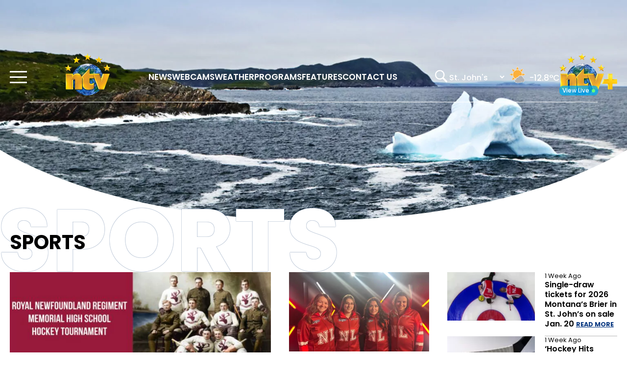

--- FILE ---
content_type: text/html; charset=UTF-8
request_url: https://ntv.ca/category/sports/page/15/
body_size: 95722
content:


<!DOCTYPE html>
<html lang="en-US">
	<head>
		<meta charset="UTF-8">
<script>
var gform;gform||(document.addEventListener("gform_main_scripts_loaded",function(){gform.scriptsLoaded=!0}),document.addEventListener("gform/theme/scripts_loaded",function(){gform.themeScriptsLoaded=!0}),window.addEventListener("DOMContentLoaded",function(){gform.domLoaded=!0}),gform={domLoaded:!1,scriptsLoaded:!1,themeScriptsLoaded:!1,isFormEditor:()=>"function"==typeof InitializeEditor,callIfLoaded:function(o){return!(!gform.domLoaded||!gform.scriptsLoaded||!gform.themeScriptsLoaded&&!gform.isFormEditor()||(gform.isFormEditor()&&console.warn("The use of gform.initializeOnLoaded() is deprecated in the form editor context and will be removed in Gravity Forms 3.1."),o(),0))},initializeOnLoaded:function(o){gform.callIfLoaded(o)||(document.addEventListener("gform_main_scripts_loaded",()=>{gform.scriptsLoaded=!0,gform.callIfLoaded(o)}),document.addEventListener("gform/theme/scripts_loaded",()=>{gform.themeScriptsLoaded=!0,gform.callIfLoaded(o)}),window.addEventListener("DOMContentLoaded",()=>{gform.domLoaded=!0,gform.callIfLoaded(o)}))},hooks:{action:{},filter:{}},addAction:function(o,r,e,t){gform.addHook("action",o,r,e,t)},addFilter:function(o,r,e,t){gform.addHook("filter",o,r,e,t)},doAction:function(o){gform.doHook("action",o,arguments)},applyFilters:function(o){return gform.doHook("filter",o,arguments)},removeAction:function(o,r){gform.removeHook("action",o,r)},removeFilter:function(o,r,e){gform.removeHook("filter",o,r,e)},addHook:function(o,r,e,t,n){null==gform.hooks[o][r]&&(gform.hooks[o][r]=[]);var d=gform.hooks[o][r];null==n&&(n=r+"_"+d.length),gform.hooks[o][r].push({tag:n,callable:e,priority:t=null==t?10:t})},doHook:function(r,o,e){var t;if(e=Array.prototype.slice.call(e,1),null!=gform.hooks[r][o]&&((o=gform.hooks[r][o]).sort(function(o,r){return o.priority-r.priority}),o.forEach(function(o){"function"!=typeof(t=o.callable)&&(t=window[t]),"action"==r?t.apply(null,e):e[0]=t.apply(null,e)})),"filter"==r)return e[0]},removeHook:function(o,r,t,n){var e;null!=gform.hooks[o][r]&&(e=(e=gform.hooks[o][r]).filter(function(o,r,e){return!!(null!=n&&n!=o.tag||null!=t&&t!=o.priority)}),gform.hooks[o][r]=e)}});
</script>

		<meta name="viewport" content="width=device-width, initial-scale=1.0">

<!-- Google Tag Manager -->
<script>(function(w,d,s,l,i){w[l]=w[l]||[];w[l].push({'gtm.start':
new Date().getTime(),event:'gtm.js'});var f=d.getElementsByTagName(s)[0],
j=d.createElement(s),dl=l!='dataLayer'?'&l='+l:'';j.async=true;j.src=
'https://www.googletagmanager.com/gtm.js?id='+i+dl;f.parentNode.insertBefore(j,f);
})(window,document,'script','dataLayer','GTM-PRS4HJL7');</script>
<!-- End Google Tag Manager -->


<script async src="https://securepubads.g.doubleclick.net/tag/js/gpt.js" crossorigin="anonymous"></script>
<script>
  window.googletag = window.googletag || {cmd: []};

  googletag.cmd.push(function() {

    function defineByScreenSize(placement, sizes, id, mapping) {
      const isMobile = window.matchMedia('(max-width: 1023px)').matches;
      const targetId = isMobile ? `${id}-mobile` : id;

      const slot = googletag.defineSlot(placement, sizes, targetId)
        .addService(googletag.pubads());

      if (mapping) slot.defineSizeMapping(mapping);
    }

    var leaderboardMapping = googletag.sizeMapping()
      .addSize([750, 0], [728, 90])       // Desktop
      .addSize([0, 0], [320, 50])         // Mobile
      .build();

    googletag.defineSlot(
      '/23317984871/header_leaderboard',
      [[728, 90],[320, 50]],
      'div-gpt-ad-leaderboard'
    )
      .defineSizeMapping(leaderboardMapping)
      .addService(googletag.pubads());

    
    googletag.defineSlot(
      '/23317984871/big_box_300_300',
      [[300, 300], [300, 250]],
      'div-gpt-ad-1758128191465-0'
    ).addService(googletag.pubads());
    
    
    defineByScreenSize(
      '/23317984871/tall_box_300_600',
      [300, 600],
      'div-gpt-ad-tallbox',
      null
    );

    defineByScreenSize(
      '/23317984871/big_box_sponsors',
      [[300, 300], [300, 250]],
      'div-gpt-ad-big-box-sponsors',
      null
    );

          googletag.pubads().setTargeting('section', ['birthdays', 'features', 'home', 'news', 'programs']);
    
    googletag.pubads().enableSingleRequest();
    googletag.enableServices();
  });
</script>


		<meta name='robots' content='index, follow, max-image-preview:large, max-snippet:-1, max-video-preview:-1' />

	<!-- This site is optimized with the Yoast SEO plugin v26.8 - https://yoast.com/product/yoast-seo-wordpress/ -->
	<title>Sports Archives - Page 15 of 97 - NTV: Newfoundland and Labrador&#039;s Most Trusted News Source</title>
	<link rel="canonical" href="https://ntv.ca/category/sports/page/15/" />
	<link rel="prev" href="https://ntv.ca/category/sports/page/14/" />
	<link rel="next" href="https://ntv.ca/category/sports/page/16/" />
	<meta property="og:locale" content="en_US" />
	<meta property="og:type" content="article" />
	<meta property="og:title" content="Sports Archives - Page 15 of 97 - NTV: Newfoundland and Labrador&#039;s Most Trusted News Source" />
	<meta property="og:url" content="https://ntv.ca/category/sports/" />
	<meta property="og:site_name" content="NTV: Newfoundland and Labrador&#039;s Most Trusted News Source" />
	<meta name="twitter:card" content="summary_large_image" />
	<meta name="twitter:site" content="@NTVNewsNL" />
	<script type="application/ld+json" class="yoast-schema-graph">{"@context":"https://schema.org","@graph":[{"@type":"CollectionPage","@id":"https://ntv.ca/category/sports/","url":"https://ntv.ca/category/sports/page/15/","name":"Sports Archives - Page 15 of 97 - NTV: Newfoundland and Labrador&#039;s Most Trusted News Source","isPartOf":{"@id":"https://ntv.ca/#website"},"primaryImageOfPage":{"@id":"https://ntv.ca/category/sports/page/15/#primaryimage"},"image":{"@id":"https://ntv.ca/category/sports/page/15/#primaryimage"},"thumbnailUrl":"https://ntv.ca/wp-content/uploads/2025/10/251024-JAYS-MD.png","breadcrumb":{"@id":"https://ntv.ca/category/sports/page/15/#breadcrumb"},"inLanguage":"en-US"},{"@type":"ImageObject","inLanguage":"en-US","@id":"https://ntv.ca/category/sports/page/15/#primaryimage","url":"https://ntv.ca/wp-content/uploads/2025/10/251024-JAYS-MD.png","contentUrl":"https://ntv.ca/wp-content/uploads/2025/10/251024-JAYS-MD.png","width":1920,"height":1080},{"@type":"BreadcrumbList","@id":"https://ntv.ca/category/sports/page/15/#breadcrumb","itemListElement":[{"@type":"ListItem","position":1,"name":"Home","item":"https://ntv.ca/"},{"@type":"ListItem","position":2,"name":"Sports"}]},{"@type":"WebSite","@id":"https://ntv.ca/#website","url":"https://ntv.ca/","name":"NTV","description":"","publisher":{"@id":"https://ntv.ca/#organization"},"potentialAction":[{"@type":"SearchAction","target":{"@type":"EntryPoint","urlTemplate":"https://ntv.ca/?s={search_term_string}"},"query-input":{"@type":"PropertyValueSpecification","valueRequired":true,"valueName":"search_term_string"}}],"inLanguage":"en-US"},{"@type":"Organization","@id":"https://ntv.ca/#organization","name":"NTV","url":"https://ntv.ca/","logo":{"@type":"ImageObject","inLanguage":"en-US","@id":"https://ntv.ca/#/schema/logo/image/","url":"https://ntv.ca/wp-content/uploads/2025/04/NTV.png","contentUrl":"https://ntv.ca/wp-content/uploads/2025/04/NTV.png","width":188,"height":172,"caption":"NTV"},"image":{"@id":"https://ntv.ca/#/schema/logo/image/"},"sameAs":["https://x.com/NTVNewsNL"]}]}</script>
	<!-- / Yoast SEO plugin. -->


<link rel='dns-prefetch' href='//use.fontawesome.com' />
<link rel='dns-prefetch' href='//fonts.googleapis.com' />
<link rel="alternate" type="application/rss+xml" title="NTV: Newfoundland and Labrador&#039;s Most Trusted News Source &raquo; Feed" href="https://ntv.ca/feed/" />
<link rel="alternate" type="application/rss+xml" title="NTV: Newfoundland and Labrador&#039;s Most Trusted News Source &raquo; Sports Category Feed" href="https://ntv.ca/category/sports/feed/" />
<style id='wp-img-auto-sizes-contain-inline-css'>
img:is([sizes=auto i],[sizes^="auto," i]){contain-intrinsic-size:3000px 1500px}
/*# sourceURL=wp-img-auto-sizes-contain-inline-css */
</style>
<link rel='stylesheet' id='dashicons-css' href='https://ntv.ca/wp-includes/css/dashicons.min.css?ver=2087affb28fb6f8a90afaf2d400278c1' media='all' />
<link rel='stylesheet' id='editor-buttons-css' href='https://ntv.ca/wp-includes/css/editor.min.css?ver=2087affb28fb6f8a90afaf2d400278c1' media='all' />
<style id='wp-emoji-styles-inline-css'>

	img.wp-smiley, img.emoji {
		display: inline !important;
		border: none !important;
		box-shadow: none !important;
		height: 1em !important;
		width: 1em !important;
		margin: 0 0.07em !important;
		vertical-align: -0.1em !important;
		background: none !important;
		padding: 0 !important;
	}
/*# sourceURL=wp-emoji-styles-inline-css */
</style>
<link rel='stylesheet' id='wp-block-library-css' href='https://ntv.ca/wp-includes/css/dist/block-library/style.min.css?ver=2087affb28fb6f8a90afaf2d400278c1' media='all' />
<style id='wp-block-paragraph-inline-css'>
.is-small-text{font-size:.875em}.is-regular-text{font-size:1em}.is-large-text{font-size:2.25em}.is-larger-text{font-size:3em}.has-drop-cap:not(:focus):first-letter{float:left;font-size:8.4em;font-style:normal;font-weight:100;line-height:.68;margin:.05em .1em 0 0;text-transform:uppercase}body.rtl .has-drop-cap:not(:focus):first-letter{float:none;margin-left:.1em}p.has-drop-cap.has-background{overflow:hidden}:root :where(p.has-background){padding:1.25em 2.375em}:where(p.has-text-color:not(.has-link-color)) a{color:inherit}p.has-text-align-left[style*="writing-mode:vertical-lr"],p.has-text-align-right[style*="writing-mode:vertical-rl"]{rotate:180deg}
/*# sourceURL=https://ntv.ca/wp-includes/blocks/paragraph/style.min.css */
</style>
<style id='global-styles-inline-css'>
:root{--wp--preset--aspect-ratio--square: 1;--wp--preset--aspect-ratio--4-3: 4/3;--wp--preset--aspect-ratio--3-4: 3/4;--wp--preset--aspect-ratio--3-2: 3/2;--wp--preset--aspect-ratio--2-3: 2/3;--wp--preset--aspect-ratio--16-9: 16/9;--wp--preset--aspect-ratio--9-16: 9/16;--wp--preset--color--black: #000000;--wp--preset--color--cyan-bluish-gray: #abb8c3;--wp--preset--color--white: #ffffff;--wp--preset--color--pale-pink: #f78da7;--wp--preset--color--vivid-red: #cf2e2e;--wp--preset--color--luminous-vivid-orange: #ff6900;--wp--preset--color--luminous-vivid-amber: #fcb900;--wp--preset--color--light-green-cyan: #7bdcb5;--wp--preset--color--vivid-green-cyan: #00d084;--wp--preset--color--pale-cyan-blue: #8ed1fc;--wp--preset--color--vivid-cyan-blue: #0693e3;--wp--preset--color--vivid-purple: #9b51e0;--wp--preset--gradient--vivid-cyan-blue-to-vivid-purple: linear-gradient(135deg,rgb(6,147,227) 0%,rgb(155,81,224) 100%);--wp--preset--gradient--light-green-cyan-to-vivid-green-cyan: linear-gradient(135deg,rgb(122,220,180) 0%,rgb(0,208,130) 100%);--wp--preset--gradient--luminous-vivid-amber-to-luminous-vivid-orange: linear-gradient(135deg,rgb(252,185,0) 0%,rgb(255,105,0) 100%);--wp--preset--gradient--luminous-vivid-orange-to-vivid-red: linear-gradient(135deg,rgb(255,105,0) 0%,rgb(207,46,46) 100%);--wp--preset--gradient--very-light-gray-to-cyan-bluish-gray: linear-gradient(135deg,rgb(238,238,238) 0%,rgb(169,184,195) 100%);--wp--preset--gradient--cool-to-warm-spectrum: linear-gradient(135deg,rgb(74,234,220) 0%,rgb(151,120,209) 20%,rgb(207,42,186) 40%,rgb(238,44,130) 60%,rgb(251,105,98) 80%,rgb(254,248,76) 100%);--wp--preset--gradient--blush-light-purple: linear-gradient(135deg,rgb(255,206,236) 0%,rgb(152,150,240) 100%);--wp--preset--gradient--blush-bordeaux: linear-gradient(135deg,rgb(254,205,165) 0%,rgb(254,45,45) 50%,rgb(107,0,62) 100%);--wp--preset--gradient--luminous-dusk: linear-gradient(135deg,rgb(255,203,112) 0%,rgb(199,81,192) 50%,rgb(65,88,208) 100%);--wp--preset--gradient--pale-ocean: linear-gradient(135deg,rgb(255,245,203) 0%,rgb(182,227,212) 50%,rgb(51,167,181) 100%);--wp--preset--gradient--electric-grass: linear-gradient(135deg,rgb(202,248,128) 0%,rgb(113,206,126) 100%);--wp--preset--gradient--midnight: linear-gradient(135deg,rgb(2,3,129) 0%,rgb(40,116,252) 100%);--wp--preset--font-size--small: 13px;--wp--preset--font-size--medium: 20px;--wp--preset--font-size--large: 36px;--wp--preset--font-size--x-large: 42px;--wp--preset--spacing--20: 0.44rem;--wp--preset--spacing--30: 0.67rem;--wp--preset--spacing--40: 1rem;--wp--preset--spacing--50: 1.5rem;--wp--preset--spacing--60: 2.25rem;--wp--preset--spacing--70: 3.38rem;--wp--preset--spacing--80: 5.06rem;--wp--preset--shadow--natural: 6px 6px 9px rgba(0, 0, 0, 0.2);--wp--preset--shadow--deep: 12px 12px 50px rgba(0, 0, 0, 0.4);--wp--preset--shadow--sharp: 6px 6px 0px rgba(0, 0, 0, 0.2);--wp--preset--shadow--outlined: 6px 6px 0px -3px rgb(255, 255, 255), 6px 6px rgb(0, 0, 0);--wp--preset--shadow--crisp: 6px 6px 0px rgb(0, 0, 0);}:where(.is-layout-flex){gap: 0.5em;}:where(.is-layout-grid){gap: 0.5em;}body .is-layout-flex{display: flex;}.is-layout-flex{flex-wrap: wrap;align-items: center;}.is-layout-flex > :is(*, div){margin: 0;}body .is-layout-grid{display: grid;}.is-layout-grid > :is(*, div){margin: 0;}:where(.wp-block-columns.is-layout-flex){gap: 2em;}:where(.wp-block-columns.is-layout-grid){gap: 2em;}:where(.wp-block-post-template.is-layout-flex){gap: 1.25em;}:where(.wp-block-post-template.is-layout-grid){gap: 1.25em;}.has-black-color{color: var(--wp--preset--color--black) !important;}.has-cyan-bluish-gray-color{color: var(--wp--preset--color--cyan-bluish-gray) !important;}.has-white-color{color: var(--wp--preset--color--white) !important;}.has-pale-pink-color{color: var(--wp--preset--color--pale-pink) !important;}.has-vivid-red-color{color: var(--wp--preset--color--vivid-red) !important;}.has-luminous-vivid-orange-color{color: var(--wp--preset--color--luminous-vivid-orange) !important;}.has-luminous-vivid-amber-color{color: var(--wp--preset--color--luminous-vivid-amber) !important;}.has-light-green-cyan-color{color: var(--wp--preset--color--light-green-cyan) !important;}.has-vivid-green-cyan-color{color: var(--wp--preset--color--vivid-green-cyan) !important;}.has-pale-cyan-blue-color{color: var(--wp--preset--color--pale-cyan-blue) !important;}.has-vivid-cyan-blue-color{color: var(--wp--preset--color--vivid-cyan-blue) !important;}.has-vivid-purple-color{color: var(--wp--preset--color--vivid-purple) !important;}.has-black-background-color{background-color: var(--wp--preset--color--black) !important;}.has-cyan-bluish-gray-background-color{background-color: var(--wp--preset--color--cyan-bluish-gray) !important;}.has-white-background-color{background-color: var(--wp--preset--color--white) !important;}.has-pale-pink-background-color{background-color: var(--wp--preset--color--pale-pink) !important;}.has-vivid-red-background-color{background-color: var(--wp--preset--color--vivid-red) !important;}.has-luminous-vivid-orange-background-color{background-color: var(--wp--preset--color--luminous-vivid-orange) !important;}.has-luminous-vivid-amber-background-color{background-color: var(--wp--preset--color--luminous-vivid-amber) !important;}.has-light-green-cyan-background-color{background-color: var(--wp--preset--color--light-green-cyan) !important;}.has-vivid-green-cyan-background-color{background-color: var(--wp--preset--color--vivid-green-cyan) !important;}.has-pale-cyan-blue-background-color{background-color: var(--wp--preset--color--pale-cyan-blue) !important;}.has-vivid-cyan-blue-background-color{background-color: var(--wp--preset--color--vivid-cyan-blue) !important;}.has-vivid-purple-background-color{background-color: var(--wp--preset--color--vivid-purple) !important;}.has-black-border-color{border-color: var(--wp--preset--color--black) !important;}.has-cyan-bluish-gray-border-color{border-color: var(--wp--preset--color--cyan-bluish-gray) !important;}.has-white-border-color{border-color: var(--wp--preset--color--white) !important;}.has-pale-pink-border-color{border-color: var(--wp--preset--color--pale-pink) !important;}.has-vivid-red-border-color{border-color: var(--wp--preset--color--vivid-red) !important;}.has-luminous-vivid-orange-border-color{border-color: var(--wp--preset--color--luminous-vivid-orange) !important;}.has-luminous-vivid-amber-border-color{border-color: var(--wp--preset--color--luminous-vivid-amber) !important;}.has-light-green-cyan-border-color{border-color: var(--wp--preset--color--light-green-cyan) !important;}.has-vivid-green-cyan-border-color{border-color: var(--wp--preset--color--vivid-green-cyan) !important;}.has-pale-cyan-blue-border-color{border-color: var(--wp--preset--color--pale-cyan-blue) !important;}.has-vivid-cyan-blue-border-color{border-color: var(--wp--preset--color--vivid-cyan-blue) !important;}.has-vivid-purple-border-color{border-color: var(--wp--preset--color--vivid-purple) !important;}.has-vivid-cyan-blue-to-vivid-purple-gradient-background{background: var(--wp--preset--gradient--vivid-cyan-blue-to-vivid-purple) !important;}.has-light-green-cyan-to-vivid-green-cyan-gradient-background{background: var(--wp--preset--gradient--light-green-cyan-to-vivid-green-cyan) !important;}.has-luminous-vivid-amber-to-luminous-vivid-orange-gradient-background{background: var(--wp--preset--gradient--luminous-vivid-amber-to-luminous-vivid-orange) !important;}.has-luminous-vivid-orange-to-vivid-red-gradient-background{background: var(--wp--preset--gradient--luminous-vivid-orange-to-vivid-red) !important;}.has-very-light-gray-to-cyan-bluish-gray-gradient-background{background: var(--wp--preset--gradient--very-light-gray-to-cyan-bluish-gray) !important;}.has-cool-to-warm-spectrum-gradient-background{background: var(--wp--preset--gradient--cool-to-warm-spectrum) !important;}.has-blush-light-purple-gradient-background{background: var(--wp--preset--gradient--blush-light-purple) !important;}.has-blush-bordeaux-gradient-background{background: var(--wp--preset--gradient--blush-bordeaux) !important;}.has-luminous-dusk-gradient-background{background: var(--wp--preset--gradient--luminous-dusk) !important;}.has-pale-ocean-gradient-background{background: var(--wp--preset--gradient--pale-ocean) !important;}.has-electric-grass-gradient-background{background: var(--wp--preset--gradient--electric-grass) !important;}.has-midnight-gradient-background{background: var(--wp--preset--gradient--midnight) !important;}.has-small-font-size{font-size: var(--wp--preset--font-size--small) !important;}.has-medium-font-size{font-size: var(--wp--preset--font-size--medium) !important;}.has-large-font-size{font-size: var(--wp--preset--font-size--large) !important;}.has-x-large-font-size{font-size: var(--wp--preset--font-size--x-large) !important;}
/*# sourceURL=global-styles-inline-css */
</style>

<style id='classic-theme-styles-inline-css'>
/*! This file is auto-generated */
.wp-block-button__link{color:#fff;background-color:#32373c;border-radius:9999px;box-shadow:none;text-decoration:none;padding:calc(.667em + 2px) calc(1.333em + 2px);font-size:1.125em}.wp-block-file__button{background:#32373c;color:#fff;text-decoration:none}
/*# sourceURL=/wp-includes/css/classic-themes.min.css */
</style>
<style id='font-awesome-svg-styles-default-inline-css'>
.svg-inline--fa {
  display: inline-block;
  height: 1em;
  overflow: visible;
  vertical-align: -.125em;
}
/*# sourceURL=font-awesome-svg-styles-default-inline-css */
</style>
<link rel='stylesheet' id='font-awesome-svg-styles-css' href='https://ntv.ca/wp-content/uploads/font-awesome/v7.0.0/css/svg-with-js.css' media='all' />
<style id='font-awesome-svg-styles-inline-css'>
   .wp-block-font-awesome-icon svg::before,
   .wp-rich-text-font-awesome-icon svg::before {content: unset;}
/*# sourceURL=font-awesome-svg-styles-inline-css */
</style>
<link rel='stylesheet' id='wpos-font-awesome-css' href='https://ntv.ca/wp-content/plugins/wp-team-showcase-and-slider-pro/assets/css/font-awesome.min.css?ver=1.6.2' media='all' />
<link rel='stylesheet' id='wpos-slick-style-css' href='https://ntv.ca/wp-content/plugins/wp-team-showcase-and-slider-pro/assets/css/slick.css?ver=1.6.2' media='all' />
<link rel='stylesheet' id='wpos-magnific-style-css' href='https://ntv.ca/wp-content/plugins/wp-team-showcase-and-slider-pro/assets/css/magnific-popup.css?ver=1.6.2' media='all' />
<link rel='stylesheet' id='wp-tsasp-public-css-css' href='https://ntv.ca/wp-content/plugins/wp-team-showcase-and-slider-pro/assets/css/wp-tsasp-public.min.css?ver=1.6.2' media='all' />
<link rel='stylesheet' id='fancybox-css' href='https://ntv.ca/wp-content/themes/ntv/js/fancybox.min.css?ver=2087affb28fb6f8a90afaf2d400278c1' media='all' />
<link rel='stylesheet' id='base-style-css' href='https://ntv.ca/wp-content/themes/ntv/style.css?ver=1.0.0' media='all' />
<link rel='stylesheet' id='base-theme-css' href='https://ntv.ca/wp-content/themes/ntv/theme.css?ver=2087affb28fb6f8a90afaf2d400278c1' media='all' />
<link rel='stylesheet' id='font-awesome-official-css' href='https://use.fontawesome.com/releases/v7.0.0/css/all.css' media='all' integrity="sha384-tGBVFh2h9Zcme3k9gJLbGqDpD+jRd419j/6N32rharcTZa1X6xgxug6pFMGonjxU" crossorigin="anonymous" />
<link rel='stylesheet' id='extvs-google-fonts-css' href='//fonts.googleapis.com/css?family=Source+Sans+Pro&#038;ver=1.0.0' media='all' />
<link rel='stylesheet' id='exo_wl.carousel-css' href='https://ntv.ca/wp-content/plugins/tv-schedule/js/exo_wl-carousel/assets/exo_wl.carousel.css?ver=2087affb28fb6f8a90afaf2d400278c1' media='all' />
<link rel='stylesheet' id='exo_wl.carousel-theme-css' href='https://ntv.ca/wp-content/plugins/tv-schedule/js/exo_wl-carousel/assets/exo_wl.theme.default.css?ver=2087affb28fb6f8a90afaf2d400278c1' media='all' />
<link rel='stylesheet' id='extvs-style-css' href='https://ntv.ca/wp-content/plugins/tv-schedule/css/style.css?ver=2087affb28fb6f8a90afaf2d400278c1' media='all' />
<link rel='stylesheet' id='extvs-style-view-css' href='https://ntv.ca/wp-content/plugins/tv-schedule/css/modal.css?ver=2087affb28fb6f8a90afaf2d400278c1' media='all' />
<link rel='stylesheet' id='font-awesome-official-v4shim-css' href='https://use.fontawesome.com/releases/v7.0.0/css/v4-shims.css' media='all' integrity="sha384-NNMojup/wze+7MYNfppFkt1PyEfFX0wIGvCNanAQxX/+oI4LFnrP0EzKH7HTqLke" crossorigin="anonymous" />
<script src="https://ntv.ca/wp-includes/js/jquery/jquery.min.js?ver=3.7.1" id="jquery-core-js"></script>
<script src="https://ntv.ca/wp-includes/js/jquery/jquery-migrate.min.js?ver=3.4.1" id="jquery-migrate-js"></script>
<script src="https://ntv.ca/wp-content/plugins/tv-schedule/js/qtip/jquery.qtip.min.js?ver=1.0" id="qtip-js-js"></script>
<script src="https://ntv.ca/wp-content/plugins/tv-schedule/js/tvschedule.js?ver=1.5.21" id="extvs-js-js"></script>
<script src="https://ntv.ca/wp-content/plugins/tv-schedule/js/exo_wl-carousel/exo_wl.carousel.js?ver=1.0" id="exo_wl.carousel-js"></script>
<link rel="https://api.w.org/" href="https://ntv.ca/wp-json/" /><link rel="alternate" title="JSON" type="application/json" href="https://ntv.ca/wp-json/wp/v2/categories/9" /><link rel="EditURI" type="application/rsd+xml" title="RSD" href="https://ntv.ca/xmlrpc.php?rsd" />

<!-- This site is using AdRotate v5.17.2 to display their advertisements - https://ajdg.solutions/ -->
<!-- AdRotate CSS -->
<style type="text/css" media="screen">
	.g { margin:0px; padding:0px; overflow:hidden; line-height:1; zoom:1; }
	.g img { height:auto; }
	.g-col { position:relative; float:left; }
	.g-col:first-child { margin-left: 0; }
	.g-col:last-child { margin-right: 0; }
	.g-1 { margin:0px;  width:100%; max-width:300px; height:100%; max-height:300px; }
	.g-2 { margin:0px;  width:100%; max-width:728px; height:100%; max-height:90px; }
	.g-3 { margin:0px;  width:100%; max-width:300px; height:100%; max-height:600px; }
	.g-4 { margin:0px;  width:100%; max-width:300px; height:100%; max-height:300px; }
	.g-5 { margin:0px;  width:100%; max-width:1095px; height:100%; max-height:168px; }
	@media only screen and (max-width: 480px) {
		.g-col, .g-dyn, .g-single { width:100%; margin-left:0; margin-right:0; }
	}
</style>
<!-- /AdRotate CSS -->

<link rel="icon" type="image/png" href="/wp-content/uploads/fbrfg/favicon-96x96.png" sizes="96x96" />
<link rel="icon" type="image/svg+xml" href="/wp-content/uploads/fbrfg/favicon.svg" />
<link rel="shortcut icon" href="/wp-content/uploads/fbrfg/favicon.ico" />
<link rel="apple-touch-icon" sizes="180x180" href="/wp-content/uploads/fbrfg/apple-touch-icon.png" />
<link rel="manifest" href="/wp-content/uploads/fbrfg/site.webmanifest" /><link rel="icon" href="https://ntv.ca/wp-content/uploads/2025/07/cropped-NTV-Favicon-32x32.png" sizes="32x32" />
<link rel="icon" href="https://ntv.ca/wp-content/uploads/2025/07/cropped-NTV-Favicon-192x192.png" sizes="192x192" />
<link rel="apple-touch-icon" href="https://ntv.ca/wp-content/uploads/2025/07/cropped-NTV-Favicon-180x180.png" />
<meta name="msapplication-TileImage" content="https://ntv.ca/wp-content/uploads/2025/07/cropped-NTV-Favicon-270x270.png" />
	<link rel='stylesheet' id='gravity_forms_theme_reset-css' href='https://ntv.ca/wp-content/plugins/gravityforms/assets/css/dist/gravity-forms-theme-reset.min.css?ver=2.9.26' media='all' />
<link rel='stylesheet' id='gravity_forms_theme_foundation-css' href='https://ntv.ca/wp-content/plugins/gravityforms/assets/css/dist/gravity-forms-theme-foundation.min.css?ver=2.9.26' media='all' />
<link rel='stylesheet' id='gravity_forms_theme_framework-css' href='https://ntv.ca/wp-content/plugins/gravityforms/assets/css/dist/gravity-forms-theme-framework.min.css?ver=2.9.26' media='all' />
<link rel='stylesheet' id='gravity_forms_orbital_theme-css' href='https://ntv.ca/wp-content/plugins/gravityforms/assets/css/dist/gravity-forms-orbital-theme.min.css?ver=2.9.26' media='all' />
<link rel='stylesheet' id='acffa_font-awesome-css' href='https://use.fontawesome.com/releases/v6.7.2/css/all.css?ver=6.7.2' media='all' />
</head>
	<body class="archive paged category category-sports category-9 wp-custom-logo paged-15 category-paged-15 wp-theme-ntv">
				<noscript><div>Javascript must be enabled for the correct page display</div></noscript>
		<div class="page-holder">
			<div class="bg-page-holder" style="background-image:url(https://ntv.ca/wp-content/uploads/2025/04/Layer-58-1920x1334.jpg)"></div>
			<div id="wrapper">
                				<a class="skip-link screen-reader-text" accesskey="s" href="#content">Skip to Content</a>
				<header id="header" class="header">
					
                    					
						<!-- Your block / content here -->
						<div class="header-ad-holder">
                            <!-- /23317984871/header_leaderboard -->
                            <div id='div-gpt-ad-leaderboard' style="min-width:320px; min-height:50px">
                              <script>
                                googletag.cmd.push(function() { googletag.display('div-gpt-ad-leaderboard'); });
                              </script>
                            </div>
						</div>

						
                    <div class="container">
                    	                    	    <button class="hamburger" type="button">
                    	        <span class="screen-reader-text">Menu</span>
                    	        <span class="hamburger-box">
                    	            <span class="hamburger-inner"></span>
                    	        </span>
                    	    </button>
                    							                            <div class="side-nav-panel">
								                                    <div class="logo" itemscope itemtype="http://schema.org/Brand">
										<a accesskey="1" href="https://ntv.ca/" class="custom-logo-link" rel="home"><img width="188" height="172" src="https://ntv.ca/wp-content/uploads/2025/04/NTV.png" class="custom-logo" alt="NTV" decoding="async" /></a>                                    </div>
								
                                <div class="search-holder">
                                    <button type="button" class="search-opener side-search-opener">
                                        <span class="screen-reader-text">Search opener</span>
                                    </button>
									<form role="search" method="get" class="search-form" action="https://ntv.ca/">
	<label>
		<span class="screen-reader-text">Search for:</span>
		<input type="search" class="search-field"
			placeholder="Search …"
			value="" name="s"
			title="Search for:" />
	</label>
	<input type="submit" class="search-submit"
		value="Search" />
</form>
                                </div>

								<nav class="flyout-nav-wrapper" aria-label="Flyout menu"><ul id="flyout-navigation" class="flyout-navigation"><li id="menu-item-238187" class="menu-item menu-item-type-post_type menu-item-object-page active active current_page_parent current_page_ancestor menu-item-has-children menu-item-238187"><a href="https://ntv.ca/news/">News</a>
<div class="drop-holder"><ul>
	<li id="menu-item-50" class="menu-item menu-item-type-post_type menu-item-object-page menu-item-50"><a href="https://ntv.ca/our-team/">Our Team</a></li>
	<li id="menu-item-51" class="menu-item menu-item-type-taxonomy menu-item-object-category menu-item-51"><a href="https://ntv.ca/category/arts-and-entertainment/">Arts &amp; Entertainment</a></li>
	<li id="menu-item-52" class="menu-item menu-item-type-taxonomy menu-item-object-category menu-item-52"><a href="https://ntv.ca/category/business/">Business</a></li>
	<li id="menu-item-67" class="menu-item menu-item-type-taxonomy menu-item-object-category menu-item-67"><a href="https://ntv.ca/category/health/">Health</a></li>
	<li id="menu-item-69" class="menu-item menu-item-type-taxonomy menu-item-object-category menu-item-69"><a href="https://ntv.ca/category/politics/">Politics</a></li>
	<li id="menu-item-75" class="menu-item menu-item-type-taxonomy menu-item-object-category active menu-item-75"><a href="https://ntv.ca/category/sports/">Sports</a></li>
</ul></div>
</li>
<li id="menu-item-240086" class="menu-item menu-item-type-custom menu-item-object-custom menu-item-240086"><a href="/webcams/">Webcams</a></li>
<li id="menu-item-240476" class="menu-item menu-item-type-post_type menu-item-object-page menu-item-240476"><a href="https://ntv.ca/weather/">Weather</a></li>
<li id="menu-item-245527" class="menu-item menu-item-type-post_type menu-item-object-page menu-item-has-children menu-item-245527"><a href="https://ntv.ca/programs/">Programs</a>
<div class="drop-holder"><ul>
	<li id="menu-item-238186" class="menu-item menu-item-type-post_type menu-item-object-page menu-item-238186"><a href="https://ntv.ca/news-programs/">News Programs</a></li>
	<li id="menu-item-237896" class="menu-item menu-item-type-custom menu-item-object-custom menu-item-237896"><a href="/specials/">Specials</a></li>
	<li id="menu-item-237903" class="menu-item menu-item-type-custom menu-item-object-custom menu-item-237903"><a href="/schedules/">Schedules</a></li>
</ul></div>
</li>
<li id="menu-item-53" class="menu-item menu-item-type-taxonomy menu-item-object-category menu-item-has-children menu-item-53"><a href="https://ntv.ca/category/features/">Features</a>
<div class="drop-holder"><ul>
	<li id="menu-item-55" class="menu-item menu-item-type-taxonomy menu-item-object-category menu-item-55"><a href="https://ntv.ca/category/features/birthdays-and-anniversaries/">Birthdays and Anniversaries</a></li>
	<li id="menu-item-64" class="menu-item menu-item-type-taxonomy menu-item-object-category menu-item-64"><a href="https://ntv.ca/category/features/silver-linings/">Silver Linings</a></li>
	<li id="menu-item-61" class="menu-item menu-item-type-taxonomy menu-item-object-category menu-item-61"><a href="https://ntv.ca/category/features/political-watch/">Political Watch</a></li>
	<li id="menu-item-60" class="menu-item menu-item-type-taxonomy menu-item-object-category menu-item-60"><a href="https://ntv.ca/category/features/places-to-go/">Places To Go</a></li>
	<li id="menu-item-65" class="menu-item menu-item-type-taxonomy menu-item-object-category menu-item-65"><a href="https://ntv.ca/category/features/the-inside-story/">The Inside Story</a></li>
	<li id="menu-item-58" class="menu-item menu-item-type-taxonomy menu-item-object-category menu-item-58"><a href="https://ntv.ca/category/features/on-the-mark/">On The Mark</a></li>
	<li id="menu-item-56" class="menu-item menu-item-type-taxonomy menu-item-object-category menu-item-56"><a href="https://ntv.ca/category/features/inspiring-nl/">Inspiring NL</a></li>
	<li id="menu-item-57" class="menu-item menu-item-type-taxonomy menu-item-object-category menu-item-57"><a href="https://ntv.ca/category/features/made-right-here/">Made Right Here</a></li>
	<li id="menu-item-59" class="menu-item menu-item-type-taxonomy menu-item-object-category menu-item-59"><a href="https://ntv.ca/category/features/our-time/">Our Time</a></li>
	<li id="menu-item-54" class="menu-item menu-item-type-taxonomy menu-item-object-category menu-item-54"><a href="https://ntv.ca/category/features/backstage-pass/">Backstage Pass</a></li>
	<li id="menu-item-66" class="menu-item menu-item-type-taxonomy menu-item-object-category menu-item-66"><a href="https://ntv.ca/category/features/your-community/">Your Community</a></li>
	<li id="menu-item-63" class="menu-item menu-item-type-taxonomy menu-item-object-category menu-item-63"><a href="https://ntv.ca/category/features/reflections/">Reflections</a></li>
	<li id="menu-item-242003" class="menu-item menu-item-type-post_type menu-item-object-page menu-item-242003"><a href="https://ntv.ca/qow/">Question of the Week</a></li>
</ul></div>
</li>
<li id="menu-item-240088" class="menu-item menu-item-type-post_type menu-item-object-page menu-item-has-children menu-item-240088"><a href="https://ntv.ca/contact-us/">Contact Us</a>
<div class="drop-holder"><ul>
	<li id="menu-item-244084" class="menu-item menu-item-type-post_type menu-item-object-page menu-item-244084"><a href="https://ntv.ca/advertise-with-us/">Advertise With Us</a></li>
	<li id="menu-item-244138" class="menu-item menu-item-type-post_type menu-item-object-page menu-item-244138"><a href="https://ntv.ca/contact-us/careers-at-newfoundland-broadcasting-company/">Careers</a></li>
	<li id="menu-item-242002" class="menu-item menu-item-type-post_type menu-item-object-page menu-item-242002"><a href="https://ntv.ca/birthdays-and-anniversaries/">Submit a Birthday or Anniversary!</a></li>
	<li id="menu-item-247328" class="menu-item menu-item-type-post_type menu-item-object-page menu-item-247328"><a href="https://ntv.ca/letters-to-santa/">Letters to Santa</a></li>
</ul></div>
</li>
</ul></nav>
								
                            </div>
						
													<div class="logo" itemscope itemtype="http://schema.org/Brand">
								<a accesskey="1" href="https://ntv.ca/" class="custom-logo-link" rel="home"><img width="188" height="172" src="https://ntv.ca/wp-content/uploads/2025/04/NTV.png" class="custom-logo" alt="NTV" decoding="async" /></a>							</div>
						
													<ul id="header-navigation" class="header-navigation"><li class="menu-item menu-item-type-post_type menu-item-object-page active active current_page_parent current_page_ancestor menu-item-has-children menu-item-238187"><a href="https://ntv.ca/news/">News</a></li>
<li class="menu-item menu-item-type-custom menu-item-object-custom menu-item-240086"><a href="/webcams/">Webcams</a></li>
<li class="menu-item menu-item-type-post_type menu-item-object-page menu-item-240476"><a href="https://ntv.ca/weather/">Weather</a></li>
<li class="menu-item menu-item-type-post_type menu-item-object-page menu-item-has-children menu-item-245527"><a href="https://ntv.ca/programs/">Programs</a></li>
<li class="menu-item menu-item-type-taxonomy menu-item-object-category menu-item-has-children menu-item-53"><a href="https://ntv.ca/category/features/">Features</a></li>
<li class="menu-item menu-item-type-post_type menu-item-object-page menu-item-has-children menu-item-240088"><a href="https://ntv.ca/contact-us/">Contact Us</a></li>
</ul>						
						<div class="search-holder">
							<button type="button" class="search-opener header-search-opener">
								<span class="screen-reader-text">Search opener</span>
							</button>
							<form role="search" method="get" class="search-form" action="https://ntv.ca/">
	<label>
		<span class="screen-reader-text">Search for:</span>
		<input type="search" class="search-field"
			placeholder="Search …"
			value="" name="s"
			title="Search for:" />
	</label>
	<input type="submit" class="search-submit"
		value="Search" />
</form>
						</div>

						<!-- 													 -->

							
								<div class="header-weather-holder">
									<div class="header-weather-location" id="w-location">

<form method="get" action="" >

  <select name="code" id="locations" onchange="this.form.submit()" style="font-size:16px; color: #fff; background-color: transparent; border:0" class="hselect">
    <option value="s0000114|Anchor Point" >Anchor Point</option>
    <option value="s0000667|Appleton" >Appleton</option>
    <option value="s0000280|Aquaforte" >Aquaforte</option>
    <option value="s0000466|Arnold's Cove" >Arnold's Cove</option>
    <option value="s0000280|Avondale" >Avondale</option>
    <option value="s0000116|Badger" >Badger</option>
    <option value="s0000221|Baie Verte" >Baie Verte</option>
    <option value="s0000280|Bauline" >Bauline</option>
    <option value="s0000280|Bay Bulls" >Bay Bulls</option>
    <option value="s0000280|Bay de Verde" >Bay de Verde</option>
    <option value="s0000474|Bay L'Argent" >Bay L'Argent</option>
    <option value="s0000280|Bay Roberts" >Bay Roberts</option>
    <option value="s0000221|Beachside" >Beachside</option>
    <option value="s0000457|Bellburns" >Bellburns</option>
    <option value="s0000474|Belleoram" >Belleoram</option>
    <option value="s0000669|Birchy Bay" >Birchy Bay</option>
    <option value="s0000114|Bird Cove" >Bird Cove</option>
    <option value="s0000280|Bishop's Cove" >Bishop's Cove</option>
    <option value="s0000118|Bishop's Falls" >Bishop's Falls</option>
    <option value="s0000466|Bonavista" >Bonavista</option>
    <option value="s0000118|Botwood" >Botwood</option>
    <option value="s0000280|Branch" >Branch</option>
    <option value="s0000221|Brent's Cove" >Brent's Cove</option>
    <option value="s0000669|Brighton" >Brighton</option>
    <option value="s0000280|Brigus" >Brigus</option>
    <option value="s0000280|Bryant's Cove" >Bryant's Cove</option>
    <option value="s0000117|Buchans" >Buchans</option>
    <option value="s0000032|Burgeo" >Burgeo</option>
    <option value="s0000474|Burin" >Burin</option>
    <option value="s0000221|Burlington" >Burlington</option>
    <option value="s0000400|Burnt Islands" >Burnt Islands</option>
    <option value="s0000668|Campbellton" >Campbellton</option>
    <option value="s0000280|Cape Broyle" >Cape Broyle</option>
    <option value="s0000298|Cape Race" >Cape Race</option>
    <option value="s0000280|Carbonear" >Carbonear</option>
    <option value="s0000667|Carmanville" >Carmanville</option>
    <option value="s0000860|Cartwright" >Cartwright</option>
    <option value="s0000859|Cartwright Junction" >Cartwright Junction</option>
    <option value="s0000667|Centreville-Wareham-Trinity" >Centreville-Wareham-Trinity</option>
    <option value="s0000280|Chance Cove" >Chance Cove</option>
    <option value="s0000669|Change Islands" >Change Islands</option>
    <option value="s0000400|Channel-Port aux Basques" >Channel-Port aux Basques</option>
    <option value="s0000466|Chapel Arm" >Chapel Arm</option>
    <option value="s0000860|Charlottetown (Labrador)" >Charlottetown (Labrador)</option>
    <option value="s0000466|Clarenville" >Clarenville</option>
    <option value="s0000280|Clarke's Beach" >Clarke's Beach</option>
    <option value="s0000221|Coachman's Cove" >Coachman's Cove</option>
    <option value="s0000280|Colliers" >Colliers</option>
    <option value="s0000466|Come By Chance" >Come By Chance</option>
    <option value="s0000669|Comfort Cove-Newstead" >Comfort Cove-Newstead</option>
    <option value="s0000280|Conception Bay South" >Conception Bay South</option>
    <option value="s0000280|Conception Harbour" >Conception Harbour</option>
    <option value="s0000128|Conche" >Conche</option>
    <option value="s0000128|Cook's Harbour" >Cook's Harbour</option>
    <option value="s0000475|Cormack" >Cormack</option>
    <option value="s0000221|Corner Brook" >Corner Brook</option>
    <option value="s0000669|Cottlesville" >Cottlesville</option>
    <option value="s0000457|Cow Head" >Cow Head</option>
    <option value="s0000221|Cox's Cove" >Cox's Cove</option>
    <option value="s0000122|Crow Head" >Crow Head</option>
    <option value="s0000280|Cupids" >Cupids</option>
    <option value="s0000457|Daniel's Harbour" >Daniel's Harbour</option>
    <option value="s0000475|Deer Lake" >Deer Lake</option>
    <option value="s0000667|Dover" >Dover</option>
    <option value="s0000041|Duntara" >Duntara</option>
    <option value="s0000667|Eastport" >Eastport</option>
    <option value="s0000041|Elliston" >Elliston</option>
    <option value="s0000669|Embree" >Embree</option>
    <option value="s0000128|Englee" >Englee</option>
    <option value="s0000474|English Harbour East" >English Harbour East</option>
    <option value="s0000280|Fermeuse" >Fermeuse</option>
    <option value="s0000280|Ferryland" >Ferryland</option>
    <option value="s0000280|Flatrock" >Flatrock</option>
    <option value="s0000667|Gambo" >Gambo</option>
    <option value="s0000667|Gander" >Gander</option>
    <option value="s0000474|Garnish" >Garnish</option>
    <option value="s0000400|Gaultois" >Gaultois</option>
    <option value="s0000221|Gillams" >Gillams</option>
    <option value="s0000457|Glenburnie-Birchy Head-Shoal Brook" >Glenburnie-Birchy Head-Shoal Brook</option>
    <option value="s0000667|Glenwood" >Glenwood</option>
    <option value="s0000667|Glovertown" >Glovertown</option>
    <option value="s0000128|Goose Cove East" >Goose Cove East</option>
    <option value="s0000115|Grand Bank" >Grand Bank</option>
    <option value="s0000118|Grand Falls-Windsor" >Grand Falls-Windsor</option>
    <option value="s0000474|Grand Le Pierre" >Grand Le Pierre</option>
    <option value="s0000667|Greenspond" >Greenspond</option>
    <option value="s0000475|Hampden" >Hampden</option>
    <option value="s0000466|Hant's Harbour" >Hant's Harbour</option>
    <option value="s0000667|Happy Adventure" >Happy Adventure</option>
    <option value="s0000780|Happy Valley-Goose Bay" >Happy Valley-Goose Bay</option>
    <option value="s0000474|Harbour Breton" >Harbour Breton</option>
    <option value="s0000280|Harbour Grace" >Harbour Grace</option>
    <option value="s0000280|Harbour Main-Chapel's Cove-Lakeview" >Harbour Main-Chapel's Cove-Lakeview</option>
    <option value="s0000114|Hawke's Bay" >Hawke's Bay</option>
    <option value="s0000466|Heart's Content" >Heart's Content</option>
    <option value="s0000466|Heart's Delight-Islington" >Heart's Delight-Islington</option>
    <option value="s0000466|Heart's Desire" >Heart's Desire</option>
    <option value="s0000474|Hermitage-Sandyville" >Hermitage-Sandyville</option>
    <option value="s0000280|Holyrood" >Holyrood</option>
    <option value="s0000475|Howley" >Howley</option>
    <option value="s0000221|Hughes Brook" >Hughes Brook</option>
    <option value="s0000221|Humber Arm South" >Humber Arm South</option>
    <option value="s0000667|Indian Bay" >Indian Bay</option>
    <option value="s0000221|Irishtown-Summerside" >Irishtown-Summerside</option>
    <option value="s0000400|Isle aux Morts" >Isle aux Morts</option>
    <option value="s0000475|Jackson's Arm" >Jackson's Arm</option>
    <option value="s0000041|Keels" >Keels</option>
    <option value="s0000041|King's Cove" >King's Cove</option>
    <option value="s0000221|King's Point" >King's Point</option>
    <option value="s0000032|Kippens" >Kippens</option>
    <option value="s0000079|La Scie" >La Scie</option>
    <option value="s0000737|Labrador City" >Labrador City</option>
    <option value="s0000474|Lamaline" >Lamaline</option>
    <option value="s0000857|L'Anse au Clair" >L'Anse au Clair</option>
    <option value="s0000857|L'Anse au Loup" >L'Anse au Loup</option>
    <option value="s0000221|Lark Harbour" >Lark Harbour</option>
    <option value="s0000474|Lawn" >Lawn</option>
    <option value="s0000669|Leading Tickles" >Leading Tickles</option>
    <option value="s0000669|Lewisporte" >Lewisporte</option>
    <option value="s0000669|Little Bay" >Little Bay</option>
    <option value="s0000474|Little Bay East" >Little Bay East</option>
    <option value="s0000669|Little Burnt Bay" >Little Burnt Bay</option>
    <option value="s0000280|Logy Bay-Middle Cove-Outer Cove" >Logy Bay-Middle Cove-Outer Cove</option>
    <option value="s0000466|Long Harbour-Mount Arlington Heights" >Long Harbour-Mount Arlington Heights</option>
    <option value="s0000221|Lourdes" >Lourdes</option>
    <option value="s0000667|Lumsden" >Lumsden</option>
    <option value="s0000474|Marystown" >Marystown</option>
    <option value="s0000221|Massey Drive" >Massey Drive</option>
    <option value="s0000221|McIvers" >McIvers</option>
    <option value="s0000221|Meadows" >Meadows</option>
    <option value="s0000221|Middle Arm" >Middle Arm</option>
    <option value="s0000669|Miles Cove" >Miles Cove</option>
    <option value="s0000117|Millertown" >Millertown</option>
    <option value="s0000474|Milltown-Head of Bay d'Espoir" >Milltown-Head of Bay d'Espoir</option>
    <option value="s0000221|Ming's Bight" >Ming's Bight</option>
    <option value="s0000280|Mount Carmel-Mitchells Brook-St. Catherine's" >Mount Carmel-Mitchells Brook-St. Catherine's</option>
    <option value="s0000221|Mount Moriah" >Mount Moriah</option>
    <option value="s0000280|Mount Pearl" >Mount Pearl</option>
    <option value="s0000667|Musgrave Harbour" >Musgrave Harbour</option>
    <option value="s0000466|Musgravetown" >Musgravetown</option>
    <option value="s0000466|New Perlican" >New Perlican</option>
    <option value="s0000667|New-Wes-Valley" >New-Wes-Valley</option>
    <option value="s0000079|Nippers Harbour" >Nippers Harbour</option>
    <option value="s0000466|Norman's Cove-Long Cove" >Norman's Cove-Long Cove</option>
    <option value="s0000118|Norris Arm" >Norris Arm</option>
    <option value="s0000457|Norris Point" >Norris Point</option>
    <option value="s0000280|North River" >North River</option>
    <option value="s0000780|North West River" >North West River</option>
    <option value="s0000118|Northern Arm" >Northern Arm</option>
    <option value="s0000466|Old Perlican" >Old Perlican</option>
    <option value="s0000079|Pacquet" >Pacquet</option>
    <option value="s0000280|Paradise" >Paradise</option>
    <option value="s0000474|Parker's Cove" >Parker's Cove</option>
    <option value="s0000457|Parson's Pond" >Parson's Pond</option>
    <option value="s0000221|Pasadena" >Pasadena</option>
    <option value="s0000118|Peterview" >Peterview</option>
    <option value="s0000280|Petty Harbour-Maddox Cove" >Petty Harbour-Maddox Cove</option>
    <option value="s0000079|Pilley's Island" >Pilley's Island</option>
    <option value="s0000857|Pinware" >Pinware</option>
    <option value="s0000280|Placentia" >Placentia</option>
    <option value="s0000474|Point au Gaul" >Point au Gaul</option>
    <option value="s0000280|Point Lance" >Point Lance</option>
    <option value="s0000669|Point Leamington" >Point Leamington</option>
    <option value="s0000474|Point May" >Point May</option>
    <option value="s0000669|Point of Bay" >Point of Bay</option>
    <option value="s0000474|Pool's Cove" >Pool's Cove</option>
    <option value="s0000669|Port Anson" >Port Anson</option>
    <option value="s0000114|Port au Choix" >Port au Choix</option>
    <option value="s0000032|Port au Port East" >Port au Port East</option>
    <option value="s0000032|Port au Port West-Aguathuna-Felix Cove" >Port au Port West-Aguathuna-Felix Cove</option>
    <option value="s0000466|Port Blandford" >Port Blandford</option>
    <option value="s0000780|Port Hope Simpson" >Port Hope Simpson</option>
    <option value="s0000280|Port Kirwan" >Port Kirwan</option>
    <option value="s0000041|Port Rexton" >Port Rexton</option>
    <option value="s0000114|Port Saunders" >Port Saunders</option>
    <option value="s0000280|Portugal Cove South" >Portugal Cove South</option>
    <option value="s0000280|Portugal Cove-St. Philip's" >Portugal Cove-St. Philip's</option>
    <option value="s0000280|Pouch Cove" >Pouch Cove</option>
    <option value="s0000128|Raleigh" >Raleigh</option>
    <option value="s0000400|Ramea" >Ramea</option>
    <option value="s0000857|Red Bay" >Red Bay</option>
    <option value="s0000474|Red Harbour" >Red Harbour</option>
    <option value="s0000475|Reidville" >Reidville</option>
    <option value="s0000474|Rencontre East" >Rencontre East</option>
    <option value="s0000280|Renews-Cappahayden" >Renews-Cappahayden</option>
    <option value="s0000114|River of Ponds" >River of Ponds</option>
    <option value="s0000280|Riverhead" >Riverhead</option>
    <option value="s0000669|Robert's Arm" >Robert's Arm</option>
    <option value="s0000457|Rocky Harbour" >Rocky Harbour</option>
    <option value="s0000128|Roddickton-Bide Arm" >Roddickton-Bide Arm</option>
    <option value="s0000400|Rose Blanche-Harbour Le Cou" >Rose Blanche-Harbour Le Cou</option>
    <option value="s0000474|Rushoon" >Rushoon</option>
    <option value="s0000280|Salmon Cove" >Salmon Cove</option>
    <option value="s0000667|Salvage" >Salvage</option>
    <option value="s0000667|Sandringham" >Sandringham</option>
    <option value="s0000128|Sandy Cove" >Sandy Cove</option>
    <option value="s0000221|Seal Cove, F.B." >Seal Cove, F.B.</option>
    <option value="s0000221|Seal Cove, W.B." >Seal Cove, W.B.</option>
    <option value="s0000280|Small Point-Adam's Cove-Blackhead-Broad Cove" >Small Point-Adam's Cove-Blackhead-Broad Cove</option>
    <option value="s0000118|South Brook" >South Brook</option>
    <option value="s0000280|South River" >South River</option>
    <option value="s0000466|Southern Harbour" >Southern Harbour</option>
    <option value="s0000280|Spaniard's Bay" >Spaniard's Bay</option>
    <option value="s0000221|Springdale" >Springdale</option>
    <option value="s0000474|St. Alban's" >St. Alban's</option>
    <option value="s0000128|St. Anthony" >St. Anthony</option>
    <option value="s0000474|St. Bernard's-Jacques Fontaine" >St. Bernard's-Jacques Fontaine</option>
    <option value="s0000041|St. Brendan's" >St. Brendan's</option>
    <option value="s0000280|St. Bride's" >St. Bride's</option>
    <option value="s0000032|St. George's" >St. George's</option>
    <option value="s0000474|St. Jacques-Coomb's Cove" >St. Jacques-Coomb's Cove</option>
    <option value="s0000280|St. John's" selected>St. John's</option>
    <option value="s0000280|St. Joseph's" >St. Joseph's</option>
    <option value="s0000474|St. Lawrence" >St. Lawrence</option>
    <option value="s0000857|St. Lewis" >St. Lewis</option>
    <option value="s0000128|St. Lunaire-Griquet" >St. Lunaire-Griquet</option>
    <option value="s0000280|St. Mary's" >St. Mary's</option>
    <option value="s0000457|St. Pauls" >St. Pauls</option>
    <option value="s0000280|St. Shott's" >St. Shott's</option>
    <option value="s0000280|St. Vincent's-St. Stephen's-Peter's River" >St. Vincent's-St. Stephen's-Peter's River</option>
    <option value="s0000567|Stephenville" >Stephenville</option>
    <option value="s0000466|Terra Nova" >Terra Nova</option>
    <option value="s0000473|Terra Nova (National Park)" >Terra Nova (National Park)</option>
    <option value="s0000280|Torbay" >Torbay</option>
    <option value="s0000280|Trepassey" >Trepassey</option>
    <option value="s0000122|Twillingate" >Twillingate</option>
    <option value="s0000280|Victoria" >Victoria</option>
    <option value="s0000280|Wabana" >Wabana</option>
    <option value="s0000739|Wabush Lake" >Wabush Lake</option>
    <option value="s0000667|Wesleyville" >Wesleyville</option>
    <option value="s0000280|Witless Bay" >Witless Bay</option>
    <option value="s0000457|Woody Point" >Woody Point</option>
    <option value="s0000474|Winterland" >Winterland</option>
    <option value="s0000402|Wreckhouse" >Wreckhouse</option>
</select>

</form>
									</div>
                                    <div class="header-weather-display">
                                        <div class="header-weather-icon">
                                            <img src="https://meteo.gc.ca/weathericons/02.gif">
                                        </div>
                                        <div class="header-weather-temperature" id="w-temp">-12.8°C</div>
                                    </div>
								</div>
<script>
jQuery(document).ready(function(){
  jQuery('.hselect').each(function(){
    var text = jQuery(this).find('option:selected').text();
    var $aux = jQuery('<select/>').append(jQuery('<option/>').text(text));
    jQuery(this).after($aux);
    jQuery(this).width($aux.width()+20);
    $aux.remove();
  });
});
</script>					
						


													<div class="ntv-plus-logo-holder">
																	<a href="https://ntvplus.ca/" target="_blank">
																<img width="236" height="172" src="https://ntv.ca/wp-content/uploads/2025/04/NTV-copy.png" class="attachment-medium size-medium" alt="NTV+" decoding="async" />																	</a>
								
                                <a class="btn-viewlive" href="https://ntvplus.ca/" target="_blank"><span>View Live</span></a>
							</div>
						                    </div>
				</header>
				<main id="main">
<style>
@media (min-width: 768px) {
	.category-title-holder .bg-title {
		font-size: 14.117647058824vw;
		transform: translateY(calc((90px - 14.117647058824vw)/2));
	}
}
@media (min-width: 1200px) {
	.category-title-holder .bg-title {
		transform: translateY(calc((220px - 14.117647058824vw)/2));
	}
}
@media (min-width: 1640px) {
	.category-title-holder .bg-title {
		font-size: 240px;
		transform: translateY(calc((230px - 240px)/2));
	}
}
</style>
    <div class="container">
		<div class="category-title-holder">
							<div class="bg-title">Sports</div>
						<h1 class="category-title">Sports</h1>
					</div>
					<div class="category-featured-posts">
								<div class="large-post-holder">
					<article class="post-large post-268155 post type-post status-publish format-standard has-post-thumbnail hentry category-news category-sports">
			<div class="image-holder">
			<a href="https://ntv.ca/news/dates-announced-for-2026-royal-newfoundland-regiment-memorial-high-school-hockey-tournament-2/">
				<img width="592" height="215" src="https://ntv.ca/wp-content/uploads/2026/01/2026-01-19_12-29-17.webp" class="attachment-post_thumbnail_large size-post_thumbnail_large wp-post-image" alt="" decoding="async" fetchpriority="high" srcset="https://ntv.ca/wp-content/uploads/2026/01/2026-01-19_12-29-17.webp 592w, https://ntv.ca/wp-content/uploads/2026/01/2026-01-19_12-29-17-300x109.webp 300w" sizes="(max-width: 592px) 100vw, 592px" />			</a>
		</div>
		<div class="text-holder">
		<div class="published-date">
			18 hours ago		</div>
        <div class="post-cat">
        <a href="https://ntv.ca/category/news/" rel="category tag">News</a>, <a href="https://ntv.ca/category/sports/" rel="category tag">Sports</a>        </div>
		<h3 class="title">Dates announced for 2026 Royal Newfoundland Regiment Memorial High School Hockey Tournament</h3>		<div class="post-excerpt">
			<p>The largest high school hockey tournament in the province, including both boys and girls teams, will take place in April. The Royal Newfoundland Regiment Memorial High School Hockey Tournament commemorates the Regiment’s legacy in Newfoundland and Labrador. The high-calibre tournament will be played at the Paradise Double-Ice Complex and the Glacier from April 13-19, 2026. [&hellip;]</p>
			<a href="https://ntv.ca/news/dates-announced-for-2026-royal-newfoundland-regiment-memorial-high-school-hockey-tournament-2/" class="read-more">Read more</a>
		</div>
	</div>
</article>
				</div>

									<div class="medium-posts-list">
						<article class="post-medium post-268365 post type-post status-publish format-standard has-post-thumbnail hentry category-news category-sports">
			<div class="image-holder">
			<a href="https://ntv.ca/news/team-newfoundland-and-labrador-ready-to-rock-at-scotties-tournament-of-hearts/">
				<img width="370" height="210" src="https://ntv.ca/wp-content/uploads/2026/01/IMG_7051-e1769180512156-370x210.png" class="attachment-post_thumbnail_medium size-post_thumbnail_medium wp-post-image" alt="" decoding="async" />			</a>
		</div>
		<div class="text-holder">
		<time datetime="2026-01-23">
			January 23, 2026		</time>
        <div class="post-cat">
        <a href="https://ntv.ca/category/news/" rel="category tag">News</a>, <a href="https://ntv.ca/category/sports/" rel="category tag">Sports</a>        </div>
		<strong class="title">Team Newfoundland and Labrador &#8216;ready to rock&#8217; at Scotties Tournament of Hearts</strong>		<div class="post-meta">
			<time datetime="2026-01-23">
				January 23, 2026			</time>
			<a href="https://ntv.ca/news/team-newfoundland-and-labrador-ready-to-rock-at-scotties-tournament-of-hearts/" class="read-more">Read more</a>
		</div>
	</div>
</article>
<article class="post-medium post-267949 post type-post status-publish format-standard has-post-thumbnail hentry category-news category-sports">
			<div class="image-holder">
			<a href="https://ntv.ca/news/dates-announced-for-2026-royal-newfoundland-regiment-memorial-high-school-hockey-tournament/">
				<img width="370" height="210" src="https://ntv.ca/wp-content/uploads/2026/01/2026-01-19_12-29-17-370x210.png" class="attachment-post_thumbnail_medium size-post_thumbnail_medium wp-post-image" alt="" decoding="async" />			</a>
		</div>
		<div class="text-holder">
		<time datetime="2026-01-19">
			January 19, 2026		</time>
        <div class="post-cat">
        <a href="https://ntv.ca/category/news/" rel="category tag">News</a>, <a href="https://ntv.ca/category/sports/" rel="category tag">Sports</a>        </div>
		<strong class="title">Dates announced for 2026 Royal Newfoundland Regiment Memorial High School Hockey Tournament</strong>		<div class="post-meta">
			<time datetime="2026-01-19">
				January 19, 2026			</time>
			<a href="https://ntv.ca/news/dates-announced-for-2026-royal-newfoundland-regiment-memorial-high-school-hockey-tournament/" class="read-more">Read more</a>
		</div>
	</div>
</article>
					</div>
				
									<div class="small-posts-list">
						<article class="post-small post-267561 post type-post status-publish format-standard has-post-thumbnail hentry category-news category-sports">
			<div class="image-holder">
			<a href="https://ntv.ca/news/single-draw-tickets-for-2026-montanas-brier-in-st-johns-on-sale-jan-20-2/">
				<img width="180" height="100" src="https://ntv.ca/wp-content/uploads/2024/11/241125-RH-CURLING-e1768325959602-180x100.png" class="attachment-post_thumbnail_small size-post_thumbnail_small wp-post-image" alt="" decoding="async" />			</a>
		</div>
		<div class="text-holder">
		<div class="published-date">
			1 week ago		</div>
		<div class="title">
			<strong>Single-draw tickets for 2026 Montana’s Brier in St. John’s on sale Jan. 20</strong>			<a href="https://ntv.ca/news/single-draw-tickets-for-2026-montanas-brier-in-st-johns-on-sale-jan-20-2/" class="read-more">Read more</a>
		</div>
	</div>
</article>
<article class="post-small post-267478 post type-post status-publish format-standard has-post-thumbnail hentry category-news category-sports">
			<div class="image-holder">
			<a href="https://ntv.ca/news/hockey-hits-hunger-returns-to-mary-browns-centre-sunday-in-support-of-community-food-banks/">
				<img width="180" height="100" src="https://ntv.ca/wp-content/uploads/2023/06/minor-hockey-1-180x100.jpg" class="attachment-post_thumbnail_small size-post_thumbnail_small wp-post-image" alt="" decoding="async" srcset="https://ntv.ca/wp-content/uploads/2023/06/minor-hockey-1-180x100.jpg 180w, https://ntv.ca/wp-content/uploads/2023/06/minor-hockey-1-772x434.jpg 772w" sizes="(max-width: 180px) 100vw, 180px" />			</a>
		</div>
		<div class="text-holder">
		<div class="published-date">
			1 week ago		</div>
		<div class="title">
			<strong>‘Hockey Hits Hunger’ returns to Mary Brown’s Centre Sunday in support of community food banks</strong>			<a href="https://ntv.ca/news/hockey-hits-hunger-returns-to-mary-browns-centre-sunday-in-support-of-community-food-banks/" class="read-more">Read more</a>
		</div>
	</div>
</article>
<article class="post-small post-267592 post type-post status-publish format-standard has-post-thumbnail hentry category-on-the-mark category-sports">
			<div class="image-holder">
			<a href="https://ntv.ca/features/on-the-mark/on-the-mark-abby-newhook-playing-being-role-with-boston-fleet-in-pwhl/">
				<img width="180" height="100" src="https://ntv.ca/wp-content/uploads/2026/01/260113-OTM-180x100.png" class="attachment-post_thumbnail_small size-post_thumbnail_small wp-post-image" alt="" decoding="async" srcset="https://ntv.ca/wp-content/uploads/2026/01/260113-OTM-180x100.png 180w, https://ntv.ca/wp-content/uploads/2026/01/260113-OTM-300x169.png 300w, https://ntv.ca/wp-content/uploads/2026/01/260113-OTM-1024x576.png 1024w, https://ntv.ca/wp-content/uploads/2026/01/260113-OTM-768x432.png 768w, https://ntv.ca/wp-content/uploads/2026/01/260113-OTM-1536x864.png 1536w, https://ntv.ca/wp-content/uploads/2026/01/260113-OTM-772x434.png 772w, https://ntv.ca/wp-content/uploads/2026/01/260113-OTM.png 1920w" sizes="(max-width: 180px) 100vw, 180px" />			</a>
		</div>
		<div class="text-holder">
		<div class="published-date">
			2 weeks ago		</div>
		<div class="title">
			<strong>On the Mark: Abby Newhook playing big role with Boston Fleet in PWHL</strong>			<a href="https://ntv.ca/features/on-the-mark/on-the-mark-abby-newhook-playing-being-role-with-boston-fleet-in-pwhl/" class="read-more">Read more</a>
		</div>
	</div>
</article>
<article class="post-small post-267543 post type-post status-publish format-standard has-post-thumbnail hentry category-news category-sports tag-2026-brier tag-gushue">
			<div class="image-holder">
			<a href="https://ntv.ca/sports/single-draw-tickets-for-2026-montanas-brier-in-st-johns-on-sale-jan-20/">
				<img width="180" height="100" src="https://ntv.ca/wp-content/uploads/2025/06/curling-a-granite-stone-on-the-ice-SBI-350723793-180x100.png" class="attachment-post_thumbnail_small size-post_thumbnail_small wp-post-image" alt="" decoding="async" srcset="https://ntv.ca/wp-content/uploads/2025/06/curling-a-granite-stone-on-the-ice-SBI-350723793-180x100.png 180w, https://ntv.ca/wp-content/uploads/2025/06/curling-a-granite-stone-on-the-ice-SBI-350723793-300x169.png 300w, https://ntv.ca/wp-content/uploads/2025/06/curling-a-granite-stone-on-the-ice-SBI-350723793-768x432.png 768w, https://ntv.ca/wp-content/uploads/2025/06/curling-a-granite-stone-on-the-ice-SBI-350723793-772x434.png 772w, https://ntv.ca/wp-content/uploads/2025/06/curling-a-granite-stone-on-the-ice-SBI-350723793.png 800w" sizes="(max-width: 180px) 100vw, 180px" />			</a>
		</div>
		<div class="text-holder">
		<div class="published-date">
			2 weeks ago		</div>
		<div class="title">
			<strong>Single-draw tickets for 2026 Montana’s Brier in St. John’s on sale Jan. 20</strong>			<a href="https://ntv.ca/sports/single-draw-tickets-for-2026-montanas-brier-in-st-johns-on-sale-jan-20/" class="read-more">Read more</a>
		</div>
	</div>
</article>
					</div>
				
			</div>

				<div class="archive-content-holder">
				
		    <aside class="sidebar">
	        	        
                <!-- /23317984871/big_box_300_300 sidebar-->
				<div id='div-gpt-ad-1758128191465-0' style='min-width: 300px; min-height: 250px;'>
				  <script>
					googletag.cmd.push(function() { googletag.display('div-gpt-ad-1758128191465-0'); });
				  </script>
				</div>
				

				<!-- /23317984871/big_box_sponsors recent posts 1-->
				<div class="desktop-only">
				<div id='div-gpt-ad-big-box-sponsors' style="min-width: 300px; min-height: 250px;"></div>
				</div>
				

            
									   <!-- Either there are no banners, they are disabled or none qualified for this location! -->				
	        
	    </aside>
				<div id="content">
									<div class="load-more-holder">
						<div class="posts-list new-content-target">
							<article class="post-list-item post-245831 post type-post status-publish format-standard has-post-thumbnail hentry category-news category-sports tag-blue-jays">
			<div class="image-holder">
			<a href="https://ntv.ca/news/n-l-fans-excited-to-see-blue-jays-return-to-world-series/">
				<img width="370" height="210" src="https://ntv.ca/wp-content/uploads/2025/10/251024-JAYS-MD-370x210.png" class="attachment-post_thumbnail_medium size-post_thumbnail_medium wp-post-image" alt="" decoding="async" loading="lazy" srcset="https://ntv.ca/wp-content/uploads/2025/10/251024-JAYS-MD-370x210.png 370w, https://ntv.ca/wp-content/uploads/2025/10/251024-JAYS-MD-300x169.png 300w" sizes="auto, (max-width: 370px) 100vw, 370px" />			</a>
		</div>
		<div class="text-holder">
		<div class="published-date">
			3 months ago		</div>
				<h3 class="title">N.L. fans excited to see Blue Jays return to World Series</h3>		<div class="post-excerpt">
			<p>For the first time in over three decades, the Toronto Blue Jays will play in the World Series. Canada’s team opens the championship series tonight in Toronto, with fans hoping for another champion north of the border. Here’s NTV’s Mark Dwyer.</p>
            <a href="https://ntv.ca/news/n-l-fans-excited-to-see-blue-jays-return-to-world-series/" class="read-more">Read more</a>
		</div>
	</div>
</article>
<article class="post-list-item post-245814 post type-post status-publish format-standard has-post-thumbnail hentry category-news category-sports">
			<div class="image-holder">
			<a href="https://ntv.ca/news/2025-hall-of-fame-induction-ceremony-coming-up-on-saturday/">
				<img width="370" height="210" src="https://ntv.ca/wp-content/uploads/2025/06/sport-nl-370x210.png" class="attachment-post_thumbnail_medium size-post_thumbnail_medium wp-post-image" alt="" decoding="async" loading="lazy" srcset="https://ntv.ca/wp-content/uploads/2025/06/sport-nl-370x210.png 370w, https://ntv.ca/wp-content/uploads/2025/06/sport-nl-300x169.png 300w" sizes="auto, (max-width: 370px) 100vw, 370px" />			</a>
		</div>
		<div class="text-holder">
		<div class="published-date">
			3 months ago		</div>
				<h3 class="title">2025 Hall of Fame Induction Ceremony coming up on Saturday</h3>		<div class="post-excerpt">
			<p>On Saturday, the 2025 Sports Hall of Fame Induction Ceremony takes place at the Delta Hotel in St. John’s. The newest inductees are Susan Rendell in Volleyball and Michael Summers in Boxing. This year’s ceremony will also recognize the 2024 inductees, John Munn for Cricket, Lorna Proudfoot in Artistic Swimming, and Darryl Williams in Hockey.</p>
            <a href="https://ntv.ca/news/2025-hall-of-fame-induction-ceremony-coming-up-on-saturday/" class="read-more">Read more</a>
		</div>
	</div>
</article>
<article class="post-list-item post-245578 post type-post status-publish format-standard has-post-thumbnail hentry category-on-the-mark category-sports tag-on-the-mark">
			<div class="image-holder">
			<a href="https://ntv.ca/features/on-the-mark/on-the-mark-st-johns-native-ryan-greene-shines-in-chicago-blackhawks-lineup/">
				<img width="370" height="210" src="https://ntv.ca/wp-content/uploads/2025/10/251021-OTM-370x210.png" class="attachment-post_thumbnail_medium size-post_thumbnail_medium wp-post-image" alt="" decoding="async" loading="lazy" srcset="https://ntv.ca/wp-content/uploads/2025/10/251021-OTM-370x210.png 370w, https://ntv.ca/wp-content/uploads/2025/10/251021-OTM-300x169.png 300w" sizes="auto, (max-width: 370px) 100vw, 370px" />			</a>
		</div>
		<div class="text-holder">
		<div class="published-date">
			3 months ago		</div>
				<h3 class="title">On The Mark: St. John’s Native Ryan Greene shines in Chicago Blackhawks’ lineup</h3>		<div class="post-excerpt">
			<p>The Chicago Blackhawks feature some of hockey’s best young stars, and one of those players is a 21-year-old forward from this province. Mark Dwyer profiles St. John’s native Ryan Greene’s rise from the college ranks to the NHL.</p>
            <a href="https://ntv.ca/features/on-the-mark/on-the-mark-st-johns-native-ryan-greene-shines-in-chicago-blackhawks-lineup/" class="read-more">Read more</a>
		</div>
	</div>
</article>
<article class="post-list-item post-245583 post type-post status-publish format-standard has-post-thumbnail hentry category-sports category-the-inside-story">
			<div class="image-holder">
			<a href="https://ntv.ca/features/the-inside-story/inside-story-canada-cheers-as-blue-jays-advance-to-world-series/">
				<img width="370" height="210" src="https://ntv.ca/wp-content/uploads/2025/10/251021-IS-370x210.png" class="attachment-post_thumbnail_medium size-post_thumbnail_medium wp-post-image" alt="" decoding="async" loading="lazy" srcset="https://ntv.ca/wp-content/uploads/2025/10/251021-IS-370x210.png 370w, https://ntv.ca/wp-content/uploads/2025/10/251021-IS-300x169.png 300w" sizes="auto, (max-width: 370px) 100vw, 370px" />			</a>
		</div>
		<div class="text-holder">
		<div class="published-date">
			3 months ago		</div>
				<h3 class="title">Inside Story: Canada cheers as Blue Jays advance to World Series</h3>		<div class="post-excerpt">
			<p>Baseball fans across Canada are cheering on the Toronto Blue Jays after they advanced to the World Series for the first time since 1993. CTV&#8217;s Heather Wright reports.</p>
            <a href="https://ntv.ca/features/the-inside-story/inside-story-canada-cheers-as-blue-jays-advance-to-world-series/" class="read-more">Read more</a>
		</div>
	</div>
</article>
						</div>
													<div class="load-more-button-holder">
								<a class="load-more btn" href="https://ntv.ca/category/sports/page/16/">View More</a>
							</div>
											</div>
							</div>
		</div>
	</div>
	                
        <div class="col ads-blocks tablet-mobile" style="text-align: center;">
            <div class="tablet-mobile">
				<div id='div-gpt-ad-big-box-sponsors-mobile' style="min-width: 300px; min-height: 250px;"></div>
			</div>
		</div>
				
		</main>
			</div>

			
			<footer id="footer" class="footer">
				<div class="container">
											<div class="footer-widgets">
							<div class="widget widget_text" id="text-2"><h3>Stay Informed</h3>			<div class="textwidget"><p>Stay in the know with Newfoundland Broadcasting&#8217;s monthly newsletter.</p>

                <div class='gf_browser_chrome gform_wrapper gform-theme gform-theme--foundation gform-theme--framework gform-theme--orbital' data-form-theme='orbital' data-form-index='0' id='gform_wrapper_1' ><style>#gform_wrapper_1[data-form-index="0"].gform-theme,[data-parent-form="1_0"]{--gf-color-primary: #204ce5;--gf-color-primary-rgb: 32, 76, 229;--gf-color-primary-contrast: #fff;--gf-color-primary-contrast-rgb: 255, 255, 255;--gf-color-primary-darker: #001AB3;--gf-color-primary-lighter: #527EFF;--gf-color-secondary: #fff;--gf-color-secondary-rgb: 255, 255, 255;--gf-color-secondary-contrast: #112337;--gf-color-secondary-contrast-rgb: 17, 35, 55;--gf-color-secondary-darker: #F5F5F5;--gf-color-secondary-lighter: #FFFFFF;--gf-color-out-ctrl-light: rgba(17, 35, 55, 0.1);--gf-color-out-ctrl-light-rgb: 17, 35, 55;--gf-color-out-ctrl-light-darker: rgba(104, 110, 119, 0.35);--gf-color-out-ctrl-light-lighter: #F5F5F5;--gf-color-out-ctrl-dark: #585e6a;--gf-color-out-ctrl-dark-rgb: 88, 94, 106;--gf-color-out-ctrl-dark-darker: #112337;--gf-color-out-ctrl-dark-lighter: rgba(17, 35, 55, 0.65);--gf-color-in-ctrl: #fff;--gf-color-in-ctrl-rgb: 255, 255, 255;--gf-color-in-ctrl-contrast: #112337;--gf-color-in-ctrl-contrast-rgb: 17, 35, 55;--gf-color-in-ctrl-darker: #F5F5F5;--gf-color-in-ctrl-lighter: #FFFFFF;--gf-color-in-ctrl-primary: #204ce5;--gf-color-in-ctrl-primary-rgb: 32, 76, 229;--gf-color-in-ctrl-primary-contrast: #fff;--gf-color-in-ctrl-primary-contrast-rgb: 255, 255, 255;--gf-color-in-ctrl-primary-darker: #001AB3;--gf-color-in-ctrl-primary-lighter: #527EFF;--gf-color-in-ctrl-light: rgba(17, 35, 55, 0.1);--gf-color-in-ctrl-light-rgb: 17, 35, 55;--gf-color-in-ctrl-light-darker: rgba(104, 110, 119, 0.35);--gf-color-in-ctrl-light-lighter: #F5F5F5;--gf-color-in-ctrl-dark: #585e6a;--gf-color-in-ctrl-dark-rgb: 88, 94, 106;--gf-color-in-ctrl-dark-darker: #112337;--gf-color-in-ctrl-dark-lighter: rgba(17, 35, 55, 0.65);--gf-radius: 3px;--gf-font-size-secondary: 14px;--gf-font-size-tertiary: 13px;--gf-icon-ctrl-number: url("data:image/svg+xml,%3Csvg width='8' height='14' viewBox='0 0 8 14' fill='none' xmlns='http://www.w3.org/2000/svg'%3E%3Cpath fill-rule='evenodd' clip-rule='evenodd' d='M4 0C4.26522 5.96046e-08 4.51957 0.105357 4.70711 0.292893L7.70711 3.29289C8.09763 3.68342 8.09763 4.31658 7.70711 4.70711C7.31658 5.09763 6.68342 5.09763 6.29289 4.70711L4 2.41421L1.70711 4.70711C1.31658 5.09763 0.683417 5.09763 0.292893 4.70711C-0.0976311 4.31658 -0.097631 3.68342 0.292893 3.29289L3.29289 0.292893C3.48043 0.105357 3.73478 0 4 0ZM0.292893 9.29289C0.683417 8.90237 1.31658 8.90237 1.70711 9.29289L4 11.5858L6.29289 9.29289C6.68342 8.90237 7.31658 8.90237 7.70711 9.29289C8.09763 9.68342 8.09763 10.3166 7.70711 10.7071L4.70711 13.7071C4.31658 14.0976 3.68342 14.0976 3.29289 13.7071L0.292893 10.7071C-0.0976311 10.3166 -0.0976311 9.68342 0.292893 9.29289Z' fill='rgba(17, 35, 55, 0.65)'/%3E%3C/svg%3E");--gf-icon-ctrl-select: url("data:image/svg+xml,%3Csvg width='10' height='6' viewBox='0 0 10 6' fill='none' xmlns='http://www.w3.org/2000/svg'%3E%3Cpath fill-rule='evenodd' clip-rule='evenodd' d='M0.292893 0.292893C0.683417 -0.097631 1.31658 -0.097631 1.70711 0.292893L5 3.58579L8.29289 0.292893C8.68342 -0.0976311 9.31658 -0.0976311 9.70711 0.292893C10.0976 0.683417 10.0976 1.31658 9.70711 1.70711L5.70711 5.70711C5.31658 6.09763 4.68342 6.09763 4.29289 5.70711L0.292893 1.70711C-0.0976311 1.31658 -0.0976311 0.683418 0.292893 0.292893Z' fill='rgba(17, 35, 55, 0.65)'/%3E%3C/svg%3E");--gf-icon-ctrl-search: url("data:image/svg+xml,%3Csvg width='640' height='640' xmlns='http://www.w3.org/2000/svg'%3E%3Cpath d='M256 128c-70.692 0-128 57.308-128 128 0 70.691 57.308 128 128 128 70.691 0 128-57.309 128-128 0-70.692-57.309-128-128-128zM64 256c0-106.039 85.961-192 192-192s192 85.961 192 192c0 41.466-13.146 79.863-35.498 111.248l154.125 154.125c12.496 12.496 12.496 32.758 0 45.254s-32.758 12.496-45.254 0L367.248 412.502C335.862 434.854 297.467 448 256 448c-106.039 0-192-85.962-192-192z' fill='rgba(17, 35, 55, 0.65)'/%3E%3C/svg%3E");--gf-label-space-y-secondary: var(--gf-label-space-y-md-secondary);--gf-ctrl-border-color: #686e77;--gf-ctrl-size: var(--gf-ctrl-size-md);--gf-ctrl-label-color-primary: #112337;--gf-ctrl-label-color-secondary: #112337;--gf-ctrl-choice-size: var(--gf-ctrl-choice-size-md);--gf-ctrl-checkbox-check-size: var(--gf-ctrl-checkbox-check-size-md);--gf-ctrl-radio-check-size: var(--gf-ctrl-radio-check-size-md);--gf-ctrl-btn-font-size: var(--gf-ctrl-btn-font-size-md);--gf-ctrl-btn-padding-x: var(--gf-ctrl-btn-padding-x-md);--gf-ctrl-btn-size: var(--gf-ctrl-btn-size-md);--gf-ctrl-btn-border-color-secondary: #686e77;--gf-ctrl-file-btn-bg-color-hover: #EBEBEB;--gf-field-img-choice-size: var(--gf-field-img-choice-size-md);--gf-field-img-choice-card-space: var(--gf-field-img-choice-card-space-md);--gf-field-img-choice-check-ind-size: var(--gf-field-img-choice-check-ind-size-md);--gf-field-img-choice-check-ind-icon-size: var(--gf-field-img-choice-check-ind-icon-size-md);--gf-field-pg-steps-number-color: rgba(17, 35, 55, 0.8);}</style><div id='gf_1' class='gform_anchor' tabindex='-1'></div><form method='post' enctype='multipart/form-data' target='gform_ajax_frame_1' id='gform_1'  action='/category/sports/page/15/#gf_1' data-formid='1' novalidate>
                        <div class='gform-body gform_body'><div id='gform_fields_1' class='gform_fields top_label form_sublabel_below description_below validation_below'><div id="field_1_1" class="gfield gfield--type-email gfield--input-type-email gfield_contains_required field_sublabel_below gfield--no-description field_description_below hidden_label field_validation_below gfield_visibility_visible"  ><label class='gfield_label gform-field-label' for='input_1_1'>Email<span class="gfield_required"><span class="gfield_required gfield_required_text">(Required)</span></span></label><div class='ginput_container ginput_container_email'>
                            <input name='input_1' id='input_1_1' type='email' value='' class='large'   placeholder='Enter Email' aria-required="true" aria-invalid="false"  />
                        </div></div></div></div>
        <div class='gform-footer gform_footer top_label'> <input type='submit' id='gform_submit_button_1' class='gform_button button' onclick='gform.submission.handleButtonClick(this);' data-submission-type='submit' value='Subscribe'  /> <input type='hidden' name='gform_ajax' value='form_id=1&amp;title=&amp;description=&amp;tabindex=0&amp;theme=orbital&amp;styles=[]&amp;hash=a2790f3cf286712eda714fdfa3c995fd' />
            <input type='hidden' class='gform_hidden' name='gform_submission_method' data-js='gform_submission_method_1' value='iframe' />
            <input type='hidden' class='gform_hidden' name='gform_theme' data-js='gform_theme_1' id='gform_theme_1' value='orbital' />
            <input type='hidden' class='gform_hidden' name='gform_style_settings' data-js='gform_style_settings_1' id='gform_style_settings_1' value='[]' />
            <input type='hidden' class='gform_hidden' name='is_submit_1' value='1' />
            <input type='hidden' class='gform_hidden' name='gform_submit' value='1' />
            
            <input type='hidden' class='gform_hidden' name='gform_currency' data-currency='CAD' value='yxxMZpcYwuPOsiKLu1mR99hKjGd3d+ZGSc32Uu+TtUXUFpHKOqWlKDIpZoAfvHqdDfJoY84ZpeFVos0IeNSbcJpKaJs41JOdYhfKdJkHEL/8YE4=' />
            <input type='hidden' class='gform_hidden' name='gform_unique_id' value='' />
            <input type='hidden' class='gform_hidden' name='state_1' value='WyJbXSIsImQzOWJmMTg5NWY3M2QyZjQwMTdmZGNhZWRlZDEyYzczIl0=' />
            <input type='hidden' autocomplete='off' class='gform_hidden' name='gform_target_page_number_1' id='gform_target_page_number_1' value='0' />
            <input type='hidden' autocomplete='off' class='gform_hidden' name='gform_source_page_number_1' id='gform_source_page_number_1' value='1' />
            <input type='hidden' name='gform_field_values' value='' />
            
        </div>
                        </form>
                        </div>
		                <iframe style='display:none;width:100%;height:0px;' src='about:blank' name='gform_ajax_frame_1' id='gform_ajax_frame_1' title='This iframe contains the logic required to handle Ajax powered Gravity Forms.'></iframe>
		                <script>
gform.initializeOnLoaded( function() {gformInitSpinner( 1, 'https://ntv.ca/wp-content/plugins/gravityforms/images/spinner.svg', false );jQuery('#gform_ajax_frame_1').on('load',function(){var contents = jQuery(this).contents().find('*').html();var is_postback = contents.indexOf('GF_AJAX_POSTBACK') >= 0;if(!is_postback){return;}var form_content = jQuery(this).contents().find('#gform_wrapper_1');var is_confirmation = jQuery(this).contents().find('#gform_confirmation_wrapper_1').length > 0;var is_redirect = contents.indexOf('gformRedirect(){') >= 0;var is_form = form_content.length > 0 && ! is_redirect && ! is_confirmation;var mt = parseInt(jQuery('html').css('margin-top'), 10) + parseInt(jQuery('body').css('margin-top'), 10) + 100;if(is_form){jQuery('#gform_wrapper_1').html(form_content.html());if(form_content.hasClass('gform_validation_error')){jQuery('#gform_wrapper_1').addClass('gform_validation_error');} else {jQuery('#gform_wrapper_1').removeClass('gform_validation_error');}setTimeout( function() { /* delay the scroll by 50 milliseconds to fix a bug in chrome */ jQuery(document).scrollTop(jQuery('#gform_wrapper_1').offset().top - mt); }, 50 );if(window['gformInitDatepicker']) {gformInitDatepicker();}if(window['gformInitPriceFields']) {gformInitPriceFields();}var current_page = jQuery('#gform_source_page_number_1').val();gformInitSpinner( 1, 'https://ntv.ca/wp-content/plugins/gravityforms/images/spinner.svg', false );jQuery(document).trigger('gform_page_loaded', [1, current_page]);window['gf_submitting_1'] = false;}else if(!is_redirect){var confirmation_content = jQuery(this).contents().find('.GF_AJAX_POSTBACK').html();if(!confirmation_content){confirmation_content = contents;}jQuery('#gform_wrapper_1').replaceWith(confirmation_content);jQuery(document).scrollTop(jQuery('#gf_1').offset().top - mt);jQuery(document).trigger('gform_confirmation_loaded', [1]);window['gf_submitting_1'] = false;wp.a11y.speak(jQuery('#gform_confirmation_message_1').text());}else{jQuery('#gform_1').append(contents);if(window['gformRedirect']) {gformRedirect();}}jQuery(document).trigger("gform_pre_post_render", [{ formId: "1", currentPage: "current_page", abort: function() { this.preventDefault(); } }]);        if (event && event.defaultPrevented) {                return;        }        const gformWrapperDiv = document.getElementById( "gform_wrapper_1" );        if ( gformWrapperDiv ) {            const visibilitySpan = document.createElement( "span" );            visibilitySpan.id = "gform_visibility_test_1";            gformWrapperDiv.insertAdjacentElement( "afterend", visibilitySpan );        }        const visibilityTestDiv = document.getElementById( "gform_visibility_test_1" );        let postRenderFired = false;        function triggerPostRender() {            if ( postRenderFired ) {                return;            }            postRenderFired = true;            gform.core.triggerPostRenderEvents( 1, current_page );            if ( visibilityTestDiv ) {                visibilityTestDiv.parentNode.removeChild( visibilityTestDiv );            }        }        function debounce( func, wait, immediate ) {            var timeout;            return function() {                var context = this, args = arguments;                var later = function() {                    timeout = null;                    if ( !immediate ) func.apply( context, args );                };                var callNow = immediate && !timeout;                clearTimeout( timeout );                timeout = setTimeout( later, wait );                if ( callNow ) func.apply( context, args );            };        }        const debouncedTriggerPostRender = debounce( function() {            triggerPostRender();        }, 200 );        if ( visibilityTestDiv && visibilityTestDiv.offsetParent === null ) {            const observer = new MutationObserver( ( mutations ) => {                mutations.forEach( ( mutation ) => {                    if ( mutation.type === 'attributes' && visibilityTestDiv.offsetParent !== null ) {                        debouncedTriggerPostRender();                        observer.disconnect();                    }                });            });            observer.observe( document.body, {                attributes: true,                childList: false,                subtree: true,                attributeFilter: [ 'style', 'class' ],            });        } else {            triggerPostRender();        }    } );} );
</script>

</div>
		</div><div class="widget widget_text" id="text-4"><h3>Advertise with us</h3>			<div class="textwidget"><p>Reach your audience across every screen and speaker with Newfoundland and Labrador’s most trusted media network</p>
<p><a href="https://ntv.ca/advertise-with-us/">Click here for more info</a></p>
</div>
		</div><div class="widget widget_social_media_links" id="social-media-links-2"><h3>Stay Connected</h3><p>Stay in the know with Newfoundland Broadcasting&#8217;s social channels.</p>
</div>						</div>
					
					<div class="footer-bottom">
													<div class="footer-logos">
																		<div class="footer-logo-box">
																							<a href="https://nfldherald.com/">
																						<img width="220" height="49" src="https://ntv.ca/wp-content/uploads/2025/09/HeraldCOMLogo-sm.png" class="attachment-medium size-medium" alt="" decoding="async" loading="lazy" />																							</a>
																					</div>
																				<div class="footer-logo-box">
																							<a href="https://captainatlantis.com/">
																						<img width="170" height="77" src="https://ntv.ca/wp-content/uploads/2025/09/thumbnail_image002.png" class="attachment-medium size-medium" alt="" decoding="async" loading="lazy" />																							</a>
																					</div>
																				<div class="footer-logo-box">
																							<a href="https://ozfm.com/">
																						<img width="300" height="138" src="https://ntv.ca/wp-content/uploads/2025/04/Oz-FM-300x138.png" class="attachment-medium size-medium" alt="Oz FM" decoding="async" loading="lazy" srcset="https://ntv.ca/wp-content/uploads/2025/04/Oz-FM-300x138.png 300w, https://ntv.ca/wp-content/uploads/2025/04/Oz-FM.png 326w" sizes="auto, (max-width: 300px) 100vw, 300px" />																							</a>
																					</div>
																				<div class="footer-logo-box">
																						<img width="1" height="1" src="https://ntv.ca/wp-content/uploads/2025/09/blank.png" class="attachment-medium size-medium" alt="" decoding="async" loading="lazy" />																					</div>
																				<div class="footer-logo-box">
																							<a href="https://ntvplus.ca/">
																						<img width="236" height="172" src="https://ntv.ca/wp-content/uploads/2025/04/NTV-copy.png" class="attachment-medium size-medium" alt="NTV+" decoding="async" loading="lazy" />																							</a>
																					</div>
																				<div class="footer-logo-box">
																							<a href="https://ntv.ca/">
																						<img width="188" height="172" src="https://ntv.ca/wp-content/uploads/2025/04/NTV.png" class="attachment-medium size-medium" alt="NTV" decoding="async" loading="lazy" />																							</a>
																					</div>
																	</div>
						
						                            <p><a href="https://ntv.ca/accessibility/">Accessibility Information</a></p>
							<p class="copyright">Copyright 2026, All Rights Reserved</p>
											</div>
				</div>

			</footer>
			<a class="screen-reader-text" href="#wrapper">Back to top</a>
		</div>
		<script type="speculationrules">
{"prefetch":[{"source":"document","where":{"and":[{"href_matches":"/*"},{"not":{"href_matches":["/wp-*.php","/wp-admin/*","/wp-content/uploads/*","/wp-content/*","/wp-content/plugins/*","/wp-content/themes/ntv/*","/*\\?(.+)"]}},{"not":{"selector_matches":"a[rel~=\"nofollow\"]"}},{"not":{"selector_matches":".no-prefetch, .no-prefetch a"}}]},"eagerness":"conservative"}]}
</script>
<script id="adrotate-groups-js-extra">
var impression_object = {"ajax_url":"https://ntv.ca/wp-admin/admin-ajax.php"};
//# sourceURL=adrotate-groups-js-extra
</script>
<script src="https://ntv.ca/wp-content/plugins/adrotate/library/jquery.groups.js" id="adrotate-groups-js"></script>
<script id="adrotate-clicker-js-extra">
var click_object = {"ajax_url":"https://ntv.ca/wp-admin/admin-ajax.php"};
//# sourceURL=adrotate-clicker-js-extra
</script>
<script src="https://ntv.ca/wp-content/plugins/adrotate/library/jquery.clicker.js" id="adrotate-clicker-js"></script>
<script src="https://ntv.ca/wp-content/themes/ntv/js/fancybox.min.js?ver=2087affb28fb6f8a90afaf2d400278c1" id="fancybox-js"></script>
<script src="https://ntv.ca/wp-content/themes/ntv/js/jquery.main.js?ver=1.0.0" id="base-script-js"></script>
<script src="https://ntv.ca/wp-content/themes/ntv/js/load-more.js?ver=1.0.0" id="load-more-script-js"></script>
<script src="https://ntv.ca/wp-includes/js/dist/dom-ready.min.js?ver=f77871ff7694fffea381" id="wp-dom-ready-js"></script>
<script src="https://ntv.ca/wp-includes/js/dist/hooks.min.js?ver=dd5603f07f9220ed27f1" id="wp-hooks-js"></script>
<script src="https://ntv.ca/wp-includes/js/dist/i18n.min.js?ver=c26c3dc7bed366793375" id="wp-i18n-js"></script>
<script id="wp-i18n-js-after">
wp.i18n.setLocaleData( { 'text direction\u0004ltr': [ 'ltr' ] } );
//# sourceURL=wp-i18n-js-after
</script>
<script src="https://ntv.ca/wp-includes/js/dist/a11y.min.js?ver=cb460b4676c94bd228ed" id="wp-a11y-js"></script>
<script defer='defer' src="https://ntv.ca/wp-content/plugins/gravityforms/js/jquery.json.min.js?ver=2.9.26" id="gform_json-js"></script>
<script id="gform_gravityforms-js-extra">
var gform_i18n = {"datepicker":{"days":{"monday":"Mo","tuesday":"Tu","wednesday":"We","thursday":"Th","friday":"Fr","saturday":"Sa","sunday":"Su"},"months":{"january":"January","february":"February","march":"March","april":"April","may":"May","june":"June","july":"July","august":"August","september":"September","october":"October","november":"November","december":"December"},"firstDay":1,"iconText":"Select date"}};
var gf_legacy_multi = [];
var gform_gravityforms = {"strings":{"invalid_file_extension":"This type of file is not allowed. Must be one of the following:","delete_file":"Delete this file","in_progress":"in progress","file_exceeds_limit":"File exceeds size limit","illegal_extension":"This type of file is not allowed.","max_reached":"Maximum number of files reached","unknown_error":"There was a problem while saving the file on the server","currently_uploading":"Please wait for the uploading to complete","cancel":"Cancel","cancel_upload":"Cancel this upload","cancelled":"Cancelled","error":"Error","message":"Message"},"vars":{"images_url":"https://ntv.ca/wp-content/plugins/gravityforms/images"}};
var gf_global = {"gf_currency_config":{"name":"Canadian Dollar","symbol_left":"$","symbol_right":"CAD","symbol_padding":" ","thousand_separator":",","decimal_separator":".","decimals":2,"code":"CAD"},"base_url":"https://ntv.ca/wp-content/plugins/gravityforms","number_formats":[],"spinnerUrl":"https://ntv.ca/wp-content/plugins/gravityforms/images/spinner.svg","version_hash":"ab4bf1c1830b6e3f6d0b92d0b811ee97","strings":{"newRowAdded":"New row added.","rowRemoved":"Row removed","formSaved":"The form has been saved.  The content contains the link to return and complete the form."}};
//# sourceURL=gform_gravityforms-js-extra
</script>
<script defer='defer' src="https://ntv.ca/wp-content/plugins/gravityforms/js/gravityforms.min.js?ver=2.9.26" id="gform_gravityforms-js"></script>
<script defer='defer' src="https://ntv.ca/wp-content/plugins/gravityforms/js/placeholders.jquery.min.js?ver=2.9.26" id="gform_placeholder-js"></script>
<script defer='defer' src="https://ntv.ca/wp-content/plugins/gravityforms/assets/js/dist/utils.min.js?ver=48a3755090e76a154853db28fc254681" id="gform_gravityforms_utils-js"></script>
<script defer='defer' src="https://ntv.ca/wp-content/plugins/gravityforms/assets/js/dist/vendor-theme.min.js?ver=4f8b3915c1c1e1a6800825abd64b03cb" id="gform_gravityforms_theme_vendors-js"></script>
<script id="gform_gravityforms_theme-js-extra">
var gform_theme_config = {"common":{"form":{"honeypot":{"version_hash":"ab4bf1c1830b6e3f6d0b92d0b811ee97"},"ajax":{"ajaxurl":"https://ntv.ca/wp-admin/admin-ajax.php","ajax_submission_nonce":"a1c523ffdc","i18n":{"step_announcement":"Step %1$s of %2$s, %3$s","unknown_error":"There was an unknown error processing your request. Please try again."}}}},"hmr_dev":"","public_path":"https://ntv.ca/wp-content/plugins/gravityforms/assets/js/dist/","config_nonce":"ec05f6c36d"};
//# sourceURL=gform_gravityforms_theme-js-extra
</script>
<script defer='defer' src="https://ntv.ca/wp-content/plugins/gravityforms/assets/js/dist/scripts-theme.min.js?ver=0183eae4c8a5f424290fa0c1616e522c" id="gform_gravityforms_theme-js"></script>
<!-- AdRotate JS -->
<script type="text/javascript">
jQuery(document).ready(function(){
if(jQuery.fn.gslider) {
	jQuery('.g-1').gslider({ groupid: 1, speed: 10000 });
	jQuery('.g-2').gslider({ groupid: 2, speed: 10000 });
	jQuery('.g-3').gslider({ groupid: 3, speed: 10000 });
	jQuery('.g-4').gslider({ groupid: 4, speed: 6000 });
	jQuery('.g-5').gslider({ groupid: 5, speed: 6000 });
}
});
</script>
<!-- /AdRotate JS -->

<script>
gform.initializeOnLoaded( function() { jQuery(document).on('gform_post_render', function(event, formId, currentPage){if(formId == 1) {if(typeof Placeholders != 'undefined'){
                        Placeholders.enable();
                    }} } );jQuery(document).on('gform_post_conditional_logic', function(event, formId, fields, isInit){} ) } );
</script>
<script>
gform.initializeOnLoaded( function() {jQuery(document).trigger("gform_pre_post_render", [{ formId: "1", currentPage: "1", abort: function() { this.preventDefault(); } }]);        if (event && event.defaultPrevented) {                return;        }        const gformWrapperDiv = document.getElementById( "gform_wrapper_1" );        if ( gformWrapperDiv ) {            const visibilitySpan = document.createElement( "span" );            visibilitySpan.id = "gform_visibility_test_1";            gformWrapperDiv.insertAdjacentElement( "afterend", visibilitySpan );        }        const visibilityTestDiv = document.getElementById( "gform_visibility_test_1" );        let postRenderFired = false;        function triggerPostRender() {            if ( postRenderFired ) {                return;            }            postRenderFired = true;            gform.core.triggerPostRenderEvents( 1, 1 );            if ( visibilityTestDiv ) {                visibilityTestDiv.parentNode.removeChild( visibilityTestDiv );            }        }        function debounce( func, wait, immediate ) {            var timeout;            return function() {                var context = this, args = arguments;                var later = function() {                    timeout = null;                    if ( !immediate ) func.apply( context, args );                };                var callNow = immediate && !timeout;                clearTimeout( timeout );                timeout = setTimeout( later, wait );                if ( callNow ) func.apply( context, args );            };        }        const debouncedTriggerPostRender = debounce( function() {            triggerPostRender();        }, 200 );        if ( visibilityTestDiv && visibilityTestDiv.offsetParent === null ) {            const observer = new MutationObserver( ( mutations ) => {                mutations.forEach( ( mutation ) => {                    if ( mutation.type === 'attributes' && visibilityTestDiv.offsetParent !== null ) {                        debouncedTriggerPostRender();                        observer.disconnect();                    }                });            });            observer.observe( document.body, {                attributes: true,                childList: false,                subtree: true,                attributeFilter: [ 'style', 'class' ],            });        } else {            triggerPostRender();        }    } );
</script>
	</body>
</html>


--- FILE ---
content_type: text/html; charset=utf-8
request_url: https://www.google.com/recaptcha/api2/aframe
body_size: 269
content:
<!DOCTYPE HTML><html><head><meta http-equiv="content-type" content="text/html; charset=UTF-8"></head><body><script nonce="QSF3_nMUXBWA-DuMBpf8MA">/** Anti-fraud and anti-abuse applications only. See google.com/recaptcha */ try{var clients={'sodar':'https://pagead2.googlesyndication.com/pagead/sodar?'};window.addEventListener("message",function(a){try{if(a.source===window.parent){var b=JSON.parse(a.data);var c=clients[b['id']];if(c){var d=document.createElement('img');d.src=c+b['params']+'&rc='+(localStorage.getItem("rc::a")?sessionStorage.getItem("rc::b"):"");window.document.body.appendChild(d);sessionStorage.setItem("rc::e",parseInt(sessionStorage.getItem("rc::e")||0)+1);localStorage.setItem("rc::h",'1769345834954');}}}catch(b){}});window.parent.postMessage("_grecaptcha_ready", "*");}catch(b){}</script></body></html>

--- FILE ---
content_type: text/css; charset=utf-8
request_url: https://ntv.ca/wp-content/themes/ntv/style.css?ver=1.0.0
body_size: 74291
content:
/*
Theme Name: NTV
Author: Anonymous
Author URI:
Version: 1.0.0
Description: NTV theme for Wordpress with ACF block.json support
License: GNU General Public License v2 or later
License URI: http://www.gnu.org/licenses/gpl-2.0.html
Text Domain: ntv
Tags: one-column, two-columns
Theme URI:
*/
@import url("https://fonts.googleapis.com/css2?family=Poppins:ital,wght@0,100;0,200;0,300;0,400;0,500;0,600;0,700;0,800;0,900;1,100;1,200;1,300;1,400;1,500;1,600;1,700;1,800;1,900&display=swap");
/*! normalize.css v3.0.3 | MIT License | github.com/necolas/normalize.css */
/**
 * 1. Set default font family to sans-serif.
 * 2. Prevent iOS and IE text size adjust after device orientation change,
 *    without disabling user zoom.
 */
html {
  font-family: sans-serif;
  /* 1 */
  -ms-text-size-adjust: 100%;
  /* 2 */
  -webkit-text-size-adjust: 100%;
  /* 2 */ }

/**
 * Remove default margin.
 */
body {
  margin: 0; }

/* HTML5 display definitions
   ========================================================================== */
/**
 * Correct `block` display not defined for any HTML5 element in IE 8/9.
 * Correct `block` display not defined for `details` or `summary` in IE 10/11
 * and Firefox.
 * Correct `block` display not defined for `main` in IE 11.
 */
article,
aside,
details,
figcaption,
figure,
footer,
header,
hgroup,
main,
menu,
nav,
section,
summary {
  display: block; }

/**
 * 1. Correct `inline-block` display not defined in IE 8/9.
 * 2. Normalize vertical alignment of `progress` in Chrome, Firefox, and Opera.
 */
audio,
canvas,
progress,
video {
  display: inline-block;
  /* 1 */
  vertical-align: baseline;
  /* 2 */ }

/**
 * Prevent modern browsers from displaying `audio` without controls.
 * Remove excess height in iOS 5 devices.
 */
audio:not([controls]) {
  display: none;
  height: 0; }

/**
 * Address `[hidden]` styling not present in IE 8/9/10.
 * Hide the `template` element in IE 8/9/10/11, Safari, and Firefox < 22.
 */
[hidden],
template {
  display: none; }

/* Links
   ========================================================================== */
/**
 * Remove the gray background color from active links in IE 10.
 */
a {
  background-color: transparent; }

/**
 * Improve readability of focused elements when they are also in an
 * active/hover state.
 */
a:active,
a:hover {
  outline: 0; }

/* Text-level semantics
   ========================================================================== */
/**
 * Address styling not present in IE 8/9/10/11, Safari, and Chrome.
 */
abbr[title] {
  border-bottom: 1px dotted; }

/**
 * Address style set to `bolder` in Firefox 4+, Safari, and Chrome.
 */
b,
strong {
  font-weight: bold; }

/**
 * Address styling not present in Safari and Chrome.
 */
dfn {
  font-style: italic; }

/**
 * Address variable `h1` font-size and margin within `section` and `article`
 * contexts in Firefox 4+, Safari, and Chrome.
 */
h1 {
  font-size: 2em;
  margin: 0.67em 0; }

/**
 * Address styling not present in IE 8/9.
 */
mark {
  background: #ff0;
  color: #000; }

/**
 * Address inconsistent and variable font size in all browsers.
 */
small {
  font-size: 80%; }

/**
 * Prevent `sub` and `sup` affecting `line-height` in all browsers.
 */
sub,
sup {
  font-size: 75%;
  line-height: 0;
  position: relative;
  vertical-align: baseline; }

sup {
  top: -0.5em; }

sub {
  bottom: -0.25em; }

/* Embedded content
   ========================================================================== */
/**
 * Remove border when inside `a` element in IE 8/9/10.
 */
img {
  border: 0; }

/**
 * Correct overflow not hidden in IE 9/10/11.
 */
svg:not(:root) {
  overflow: hidden; }

/* Grouping content
   ========================================================================== */
/**
 * Address margin not present in IE 8/9 and Safari.
 */
figure:not(.no-margin) {
  margin: 1em 40px; }

/**
 * Address differences between Firefox and other browsers.
 */
hr,
hr.wp-block-separator {
  box-sizing: content-box;
  height: 0;
  border-top: 2px solid #ccc;
}

/**
 * Contain overflow in all browsers.
 */
pre {
  overflow: auto; }

/**
 * Address odd `em`-unit font size rendering in all browsers.
 */
code,
kbd,
pre,
samp {
  font-family: monospace, monospace;
  font-size: 1em; }

/* Forms
   ========================================================================== */
/**
 * Known limitation: by default, Chrome and Safari on OS X allow very limited
 * styling of `select`, unless a `border` property is set.
 */
/**
 * 1. Correct color not being inherited.
 *    Known issue: affects color of disabled elements.
 * 2. Correct font properties not being inherited.
 * 3. Address margins set differently in Firefox 4+, Safari, and Chrome.
 */
button,
input,
optgroup,
select,
textarea {
  color: inherit;
  /* 1 */
  font: inherit;
  /* 2 */
  margin: 0;
  /* 3 */ }

/**
 * Address `overflow` set to `hidden` in IE 8/9/10/11.
 */
button {
  overflow: visible; }

/**
 * Address inconsistent `text-transform` inheritance for `button` and `select`.
 * All other form control elements do not inherit `text-transform` values.
 * Correct `button` style inheritance in Firefox, IE 8/9/10/11, and Opera.
 * Correct `select` style inheritance in Firefox.
 */
button,
select {
  text-transform: none; }

/**
 * 1. Avoid the WebKit bug in Android 4.0.* where (2) destroys native `audio`
 *    and `video` controls.
 * 2. Correct inability to style clickable `input` types in iOS.
 * 3. Improve usability and consistency of cursor style between image-type
 *    `input` and others.
 */
button,
html input[type="button"],
input[type="reset"],
input[type="submit"] {
  -webkit-appearance: button;
  /* 2 */
  cursor: pointer;
  /* 3 */ }

/**
 * Re-set default cursor for disabled elements.
 */
button[disabled],
html input[disabled] {
  cursor: default; }

/**
 * Remove inner padding and border in Firefox 4+.
 */
button::-moz-focus-inner,
input::-moz-focus-inner {
  border: 0;
  padding: 0; }

/**
 * Address Firefox 4+ setting `line-height` on `input` using `!important` in
 * the UA stylesheet.
 */
input {
  line-height: normal; }

/**
 * It's recommended that you don't attempt to style these elements.
 * Firefox's implementation doesn't respect box-sizing, padding, or width.
 *
 * 1. Address box sizing set to `content-box` in IE 8/9/10.
 * 2. Remove excess padding in IE 8/9/10.
 */
input[type="checkbox"],
input[type="radio"] {
  box-sizing: border-box;
  /* 1 */
  padding: 0;
  /* 2 */ }

/**
 * Fix the cursor style for Chrome's increment/decrement buttons. For certain
 * `font-size` values of the `input`, it causes the cursor style of the
 * decrement button to change from `default` to `text`.
 */
input[type="number"]::-webkit-inner-spin-button,
input[type="number"]::-webkit-outer-spin-button {
  height: auto; }

/**
 * 1. Address `appearance` set to `searchfield` in Safari and Chrome.
 * 2. Address `box-sizing` set to `border-box` in Safari and Chrome.
 */
input[type="search"] {
  -webkit-appearance: textfield;
  /* 1 */
  box-sizing: content-box;
  /* 2 */ }

/**
 * Remove inner padding and search cancel button in Safari and Chrome on OS X.
 * Safari (but not Chrome) clips the cancel button when the search input has
 * padding (and `textfield` appearance).
 */
input[type="search"]::-webkit-search-cancel-button,
input[type="search"]::-webkit-search-decoration {
  -webkit-appearance: none; }

/**
 * Define consistent border, margin, and padding.
 */
fieldset {
  border: 1px solid #c0c0c0;
  margin: 0 2px;
  padding: 0.35em 0.625em 0.75em; }

/**
 * 1. Correct `color` not being inherited in IE 8/9/10/11.
 * 2. Remove padding so people aren't caught out if they zero out fieldsets.
 */
legend {
  border: 0;
  /* 1 */
  padding: 0;
  /* 2 */ }

/**
 * Remove default vertical scrollbar in IE 8/9/10/11.
 */
textarea {
  overflow: auto; }

/**
 * Don't inherit the `font-weight` (applied by a rule above).
 * NOTE: the default cannot safely be changed in Chrome and Safari on OS X.
 */
optgroup {
  font-weight: bold; }

/* Tables
   ========================================================================== */
/**
 * Remove most spacing between table cells.
 */
table {
  border-collapse: collapse;
  border-spacing: 0; }

td,
th {
  padding: 0; }

.hamburger {
  padding: 5px 0 0;
  display: inline-block;
  cursor: pointer;
  transition-property: opacity, filter;
  transition-duration: 0.15s;
  transition-timing-function: linear;
  font: inherit;
  color: inherit;
  text-transform: none;
  background-color: transparent;
  border: 0;
  margin: 0;
  overflow: visible; }

.hamburger-box {
  width: 35px;
  height: 25px;
  display: inline-block;
  position: relative; }

.hamburger-inner {
  display: block;
  margin-top: -1.5px;
  top: 1.5px;
  transition-duration: 0.275s;
  transition-timing-function: cubic-bezier(0.68, -0.55, 0.265, 1.55); }
  .hamburger-inner, .hamburger-inner::before, .hamburger-inner::after {
    width: 35px;
    height: 3px;
    background-color: #fff;
    border-radius: 0;
    position: absolute; }
  .hamburger-inner::before, .hamburger-inner::after {
    content: "";
    display: block; }
  .hamburger-inner::before {
    top: 11px;
    transition: opacity 0.125s 0.275s ease; }
  .hamburger-inner::after {
    bottom: -11px;
    top: 22px;
    transition: transform 0.275s cubic-bezier(0.68, -0.55, 0.265, 1.55); }

.is-active .hamburger .hamburger-inner,
.is-active .hamburger .hamburger-inner::before,
.is-active .hamburger .hamburger-inner::after {
  background-color: #fff; }

.is-active .hamburger .hamburger-inner {
  transform: translate3d(0, 11px, 0) rotate(135deg);
  transition-delay: 0.075s; }
  .is-active .hamburger .hamburger-inner::before {
    transition-delay: 0s;
    opacity: 0; }
  .is-active .hamburger .hamburger-inner::after {
    transform: translate3d(0, -22px, 0) rotate(-270deg);
    transition-delay: 0.075s; }

.listreset {
  margin: 0;
  padding: 0;
  list-style: none; }

.clearfix:after, dl:after, .widget:after, .navigation-single:after {
  content: '';
  display: block;
  clear: both; }

.section.comments input[type="submit"],
.section.respond input[type="submit"], .section.comments a,
.section.respond a, .btn, .error404 #content .search-form .search-submit,
.form-submit .submit {
  transition: all 0.3s ease-in-out; }

.ellipsis {
  white-space: nowrap;
  /* 1 */
  text-overflow: ellipsis;
  /* 2 */
  overflow: hidden; }

.btn, .error404 #content .search-form .search-submit,
.form-submit .submit {
  display: inline-block;
  vertical-align: top; }

html {
  box-sizing: border-box; }

*, *:before, *:after {
  box-sizing: inherit; }

* {
  max-height: 1000000px; }

body {
  color: #000;
  background: #fff;
  font: 16px/1.2 "Poppins", "Arial", "Helvetica Neue", "Helvetica", sans-serif;
  min-width: 320px;
  -webkit-font-smoothing: antialiased;
  -moz-osx-font-smoothing: grayscale; }
  @media (min-width: 768px) {
    body {
      font-size: 15px;
      line-height: 1.3; } }

img {
  max-width: 100%;
  height: auto; }

a { transition: all .2s; }
a:hover { opacity: .8; }

.gm-style img {
  max-width: none; }

.text-center {
  text-align: center; }

ul, ol, dl, p, h1, h2, h3, h4, h5, h6, address, form, table, blockquote, applet, embed, object, iframe, frameset {
  margin: 0 0 1.2em; }

blockquote {
  border-left: 4px solid #999;
  padding-left: .5em;
  margin-left: 1.2em; }

th, td {
  border: 1px solid #999;
  padding: .5em;
  text-align: left;
  vertical-align: top; }

th {
  text-align: center;
  vertical-align: middle; }

ul, ol {
  padding-left: 3em; }

ul ul,
ul ol,
ol ul,
ol ol {
  padding-left: 3em;
  margin: 0; }

ul {
  list-style-type: disc; }

dl dt {
  float: left;
  clear: left;
  padding-right: .3em;
  font-weight: bold; }

dl dd {
  overflow: hidden; }

pre {
  max-width: 100%; }

form,
fieldset {
  margin: 0;
  padding: 0;
  border-style: none; }

input[type='text'],
input[type='tel'],
input[type='email'],
input[type='search'],
input[type='password'],
input[type='url'],
textarea,
.gform-theme form .gform-body .gfield input {
  -webkit-appearance: none;
  -webkit-border-radius: 0;
  box-sizing: border-box;
  font-size: 12px;
  line-height: 1.2;
  font-weight: 500;
  border: 1px solid #000;
  padding: 9px 10px;
  height: auto; }
  @media (min-width: 1200px) {
    input[type='text'],
    input[type='tel'],
    input[type='email'],
    input[type='search'],
    input[type='password'],
    input[type='url'],
    textarea,
    .gform-theme form .gform-body .gfield input {
      font-size: 16px; } }
  input[type='text']:focus,
  input[type='tel']:focus,
  input[type='email']:focus,
  input[type='search']:focus,
  input[type='password']:focus,
  input[type='url']:focus,
  textarea:focus,
  .gform-theme form .gform-body .gfield input:focus {
    border-color: #000; }
  input[type='text']::-webkit-input-placeholder,
  input[type='tel']::-webkit-input-placeholder,
  input[type='email']::-webkit-input-placeholder,
  input[type='search']::-webkit-input-placeholder,
  input[type='password']::-webkit-input-placeholder,
  input[type='url']::-webkit-input-placeholder,
  textarea::-webkit-input-placeholder,
  .gform-theme form .gform-body .gfield input::-webkit-input-placeholder {
    opacity: 1;
    transition: opacity 0.3s ease; }
  input[type='text']::-moz-placeholder,
  input[type='tel']::-moz-placeholder,
  input[type='email']::-moz-placeholder,
  input[type='search']::-moz-placeholder,
  input[type='password']::-moz-placeholder,
  input[type='url']::-moz-placeholder,
  textarea::-moz-placeholder,
  .gform-theme form .gform-body .gfield input::-moz-placeholder {
    opacity: 1;
    transition: opacity 0.3s ease; }
  input[type='text']:-moz-placeholder,
  input[type='tel']:-moz-placeholder,
  input[type='email']:-moz-placeholder,
  input[type='search']:-moz-placeholder,
  input[type='password']:-moz-placeholder,
  input[type='url']:-moz-placeholder,
  textarea:-moz-placeholder,
  .gform-theme form .gform-body .gfield input:-moz-placeholder {
    opacity: 1;
    transition: opacity 0.3s ease; }
  input[type='text']:-ms-input-placeholder,
  input[type='tel']:-ms-input-placeholder,
  input[type='email']:-ms-input-placeholder,
  input[type='search']:-ms-input-placeholder,
  input[type='password']:-ms-input-placeholder,
  input[type='url']:-ms-input-placeholder,
  textarea:-ms-input-placeholder,
  .gform-theme form .gform-body .gfield input:-ms-input-placeholder {
    opacity: 1;
    transition: opacity 0.3s ease; }
  input[type='text']:focus::-webkit-input-placeholder,
  input[type='tel']:focus::-webkit-input-placeholder,
  input[type='email']:focus::-webkit-input-placeholder,
  input[type='search']:focus::-webkit-input-placeholder,
  input[type='password']:focus::-webkit-input-placeholder,
  input[type='url']:focus::-webkit-input-placeholder,
  textarea:focus::-webkit-input-placeholder,
  .gform-theme form .gform-body .gfield input:focus::-webkit-input-placeholder {
    opacity: 0;
    transition: opacity 0.3s ease; }
  input[type='text']:focus::-moz-placeholder,
  input[type='tel']:focus::-moz-placeholder,
  input[type='email']:focus::-moz-placeholder,
  input[type='search']:focus::-moz-placeholder,
  input[type='password']:focus::-moz-placeholder,
  input[type='url']:focus::-moz-placeholder,
  textarea:focus::-moz-placeholder,
  .gform-theme form .gform-body .gfield input:focus::-moz-placeholder {
    opacity: 0;
    transition: opacity 0.3s ease; }
  input[type='text']:focus:-moz-placeholder,
  input[type='tel']:focus:-moz-placeholder,
  input[type='email']:focus:-moz-placeholder,
  input[type='search']:focus:-moz-placeholder,
  input[type='password']:focus:-moz-placeholder,
  input[type='url']:focus:-moz-placeholder,
  textarea:focus:-moz-placeholder,
  .gform-theme form .gform-body .gfield input:focus:-moz-placeholder {
    opacity: 0;
    transition: opacity 0.3s ease; }
  input[type='text']:focus:-ms-input-placeholder,
  input[type='tel']:focus:-ms-input-placeholder,
  input[type='email']:focus:-ms-input-placeholder,
  input[type='search']:focus:-ms-input-placeholder,
  input[type='password']:focus:-ms-input-placeholder,
  input[type='url']:focus:-ms-input-placeholder,
  textarea:focus:-ms-input-placeholder,
  .gform-theme form .gform-body .gfield input:focus:-ms-input-placeholder {
    opacity: 0;
    transition: opacity 0.3s ease; }
  input[type='text']::-webkit-input-placeholder,
  input[type='tel']::-webkit-input-placeholder,
  input[type='email']::-webkit-input-placeholder,
  input[type='search']::-webkit-input-placeholder,
  input[type='password']::-webkit-input-placeholder,
  input[type='url']::-webkit-input-placeholder,
  textarea::-webkit-input-placeholder,
  .gform-theme form .gform-body .gfield input::-webkit-input-placeholder {
    color: #000; }
  input[type='text']::-moz-placeholder,
  input[type='tel']::-moz-placeholder,
  input[type='email']::-moz-placeholder,
  input[type='search']::-moz-placeholder,
  input[type='password']::-moz-placeholder,
  input[type='url']::-moz-placeholder,
  textarea::-moz-placeholder,
  .gform-theme form .gform-body .gfield input::-moz-placeholder {
    opacity: 1;
    color: #000; }
  input[type='text']:-moz-placeholder,
  input[type='tel']:-moz-placeholder,
  input[type='email']:-moz-placeholder,
  input[type='search']:-moz-placeholder,
  input[type='password']:-moz-placeholder,
  input[type='url']:-moz-placeholder,
  textarea:-moz-placeholder,
  .gform-theme form .gform-body .gfield input:-moz-placeholder {
    color: #000; }
  input[type='text']:-ms-input-placeholder,
  input[type='tel']:-ms-input-placeholder,
  input[type='email']:-ms-input-placeholder,
  input[type='search']:-ms-input-placeholder,
  input[type='password']:-ms-input-placeholder,
  input[type='url']:-ms-input-placeholder,
  textarea:-ms-input-placeholder,
  .gform-theme form .gform-body .gfield input:-ms-input-placeholder {
    color: #000; }
  input[type='text'].placeholder,
  input[type='tel'].placeholder,
  input[type='email'].placeholder,
  input[type='search'].placeholder,
  input[type='password'].placeholder,
  input[type='url'].placeholder,
  textarea.placeholder,
  .gform-theme form .gform-body .gfield input.placeholder {
    color: #000; }

select {
  -webkit-border-radius: 0; }

textarea {
  resize: vertical;
  vertical-align: top; }

button,
input[type='button'],
input[type='reset'],
input[type='file'],
input[type='submit'] {
  -webkit-appearance: none;
  -webkit-border-radius: 0;
  cursor: pointer; }

.gform-theme form .gform_footer,
.gform-theme form .gform_page_footer {
  margin-block-start: 11px; }
  @media (min-width: 1200px) {
    .gform-theme form .gform_footer,
    .gform-theme form .gform_page_footer {
      margin-block-start: 16px; } }
  .gform-theme form .gform_footer .button,
  .gform-theme form .gform_page_footer .button {
    border-radius: 0 !important;
    font-size: 12px !important;
    font-weight: 500 !important;
    line-height: 1.2 !important;
    padding: 9px 10px !important;
    background-color: #00aef0 !important;
    min-height: 0 !important;
    transition: 0.3s !important; }
    @media (min-width: 1200px) {
      .gform-theme form .gform_footer .button,
      .gform-theme form .gform_page_footer .button {
        font-size: 16px !important;
        padding: 9px 16px !important; } }
    .gform-theme form .gform_footer .button:hover,
    .gform-theme form .gform_page_footer .button:hover {
      background-color: #ffc40c !important;
      color: #000 !important; }

.widget {
  margin-bottom: 1.2em; }
  .widget ul {
    padding-left: 2em; }
  .widget select {
    min-width: 150px; }

.commentlist {
  margin: 0 0 1.2em; }
  .commentlist .edit-link {
    margin: 0; }
  .commentlist .avatar-holder {
    margin: 0 1.2em 4px 0;
    float: left; }

.commentlist-item .commentlist-item {
  padding: 0; }
  @media (min-width: 768px) {
    .commentlist-item .commentlist-item {
      padding: 0 0 0 2em; } }

.comment,
.commentlist-holder {
  overflow: hidden; }

.commentlist-item .commentlist-item,
.commentlist-item + .commentlist-item {
  padding-top: 1.2em; }

.widget_calendar #next {
  text-align: right; }

.gallery-item dt {
  float: none;
  padding: 0; }

.navigation,
.navigation-comments {
  margin-bottom: 1.2em;
  position: relative;
  vertical-align: middle; }
  .navigation .screen-reader-text,
  .navigation-comments .screen-reader-text {
    position: absolute;
    left: -99999px; }
  .navigation .page-numbers,
  .navigation-comments .page-numbers {
    display: inline-block;
    vertical-align: middle;
    padding: 0 .4em; }
    @media (max-width: 767px) {
      .navigation .page-numbers,
      .navigation-comments .page-numbers {
        padding: 0 3px; } }
  .navigation .next,
  .navigation .prev,
  .navigation-comments .next,
  .navigation-comments .prev {
    background: #000;
    color: #fff;
    display: inline-block;
    vertical-align: middle;
    max-width: 48%;
    padding: .4em;
    text-decoration: none; }
    @media (max-width: 767px) {
      .navigation .next,
      .navigation .prev,
      .navigation-comments .next,
      .navigation-comments .prev {
        padding: .2em; } }
    .navigation .next:hover,
    .navigation .prev:hover,
    .navigation-comments .next:hover,
    .navigation-comments .prev:hover {
      opacity: 0.8; }

.navigation-single {
  margin-bottom: 1.2em; }
  .navigation-single .next,
  .navigation-single .prev {
    background: #000;
    color: #fff;
    float: left;
    vertical-align: middle;
    max-width: 48%;
    text-decoration: none; }
    .navigation-single .next:hover,
    .navigation-single .prev:hover {
      opacity: 0.8; }
    .navigation-single .next a,
    .navigation-single .prev a {
      color: inherit;
      text-decoration: none;
      padding: .4em;
      display: block; }
      @media (max-width: 767px) {
        .navigation-single .next a,
        .navigation-single .prev a {
          padding: .2em; } }
  .navigation-single .next {
    float: right; }

.wp-caption {
  margin-bottom: 1.2em;
  border: 1px solid #999;
  max-width: 100%;
  clear: both;
  padding: .4em; }
  .wp-caption img {
    margin: 0;
    vertical-align: top; }
  .wp-caption p {
    margin: .4em 0 0; }

div.aligncenter {
  margin: 0 auto 1.2em; }

img.aligncenter {
  display: block;
  margin: 0 auto; }

.alignleft {
  float: left;
  margin: 0 1.2em 4px 0; }

.alignright {
  float: right;
  margin: 0 0 4px 1.2em; }

.mejs-container {
  margin-bottom: 1.2em; }

.wp-caption-text,
.gallery,
.alignnone,
.gallery-caption,
.sticky,
.bypostauthor {
  height: auto; }



.page-content {
    display: flex;
    flex-wrap: wrap;
}



/* MOBILE: flip stacking order */
@media (max-width: 768px) {
    .page-content {
        flex-direction: column;
    }
    #content {
        order: 1; /* main content first */
    }
    .sidebar {
        order: 2; /* sidebar below */
    }
}





iframe {
  max-width: 100%; }

.navigation-single .next,
.navigation-single .prev,
.page-numbers,
.title {
  word-break: break-word; }

#wp-calendar tbody td {
  text-align: center; }

#wp-calendar td,
#wp-calendar th {
  border: 1px solid #999; }

.section.comments,
.section.respond {
  max-width: 730px; }
  .section.comments .comment-form textarea,
  .section.respond .comment-form textarea {
    max-width: 100%; }
  .section.comments input[type="text"],
  .section.comments input[type="email"],
  .section.comments input[type="url"],
  .section.comments textarea,
  .section.respond input[type="text"],
  .section.respond input[type="email"],
  .section.respond input[type="url"],
  .section.respond textarea {
    border: 1px solid #000;
    width: 100%;
    max-width: 100%;
    padding: 10px 15px; }
  .section.comments input[type="submit"],
  .section.respond input[type="submit"] {
    padding: 13px 25px;
    display: inline-block;
    height: auto; }
    .section.comments input[type="submit"]:hover,
    .section.respond input[type="submit"]:hover {
      opacity: 0.7; }
  .section.comments a,
  .section.respond a {
    text-decoration: none; }
    .section.comments a:hover,
    .section.respond a:hover {
      opacity: 0.7; }
  .section.comments .comment-form-cookies-consent,
  .section.respond .comment-form-cookies-consent {
    display: flex;
    align-items: center; }
    .section.comments .comment-form-cookies-consent input,
    .section.respond .comment-form-cookies-consent input {
      margin-right: 10px; }
    .section.comments .comment-form-cookies-consent label,
    .section.respond .comment-form-cookies-consent label {
      padding-bottom: 0; }
  .section.comments .comment-reply-title small,
  .section.respond .comment-reply-title small {
    margin-left: 5px; }

h1, .h1,
h2, .h2,
h3, .h3,
h4, .h4,
h5, .h5,
h6, .h6,
.h {
  font-family: inherit;
  font-weight: bold;
  margin: 0 0 0.5em;
  color: #133b72; }

h1, .h1 {
  font-size: 25px; }
  @media (min-width: 1200px) {
    h1, .h1 {
      font-size: 40px; } }

h2, .h2 {
  font-size: 25px; }
  @media (min-width: 1200px) {
    h2, .h2 {
      font-size: 35px; } }

h3, .h3 {
  font-size: 24px; }

h4, .h4 {
  font-size: 21px; }

h5, .h5 {
  font-size: 17px; }

h6, .h6 {
  font-size: 15px; }

p {
  margin: 0 0 1em; }

a {
  color: #00aef0;
  transition: 0.3s; }
  a:hover, a:focus {
    text-decoration: none; }

.read-more {
  display: inline-block;
  color: #083881;
  font-size: 0.8rem;
  font-weight: 700;
  text-decoration: underline;
  text-transform: uppercase; }/*
  @media (min-width: 1200px) {
    .read-more {
      font-size: 17px; } }*/

h2.wp-block-heading {
  color: #000;
  font-weight: 600;
}

.post-large .image-holder {
  font-size: 0;
  margin-bottom: 20px; }
  .post-large .image-holder a {
    display: block;
    aspect-ratio: 64/36;
    font-size: 0; }
    @media (min-width: 1200px) {
      .post-large .image-holder a:hover {
        box-shadow: 0 0 5px 2px rgba(0, 0, 0, 0.3); } }
  .post-large .image-holder img {
    position: relative;
    width: 100%;
    height: 100%;
    object-fit: cover;
    object-position: center; }

.post-large .text-holder .published-date {
  font-size: 13px;
  text-transform: capitalize; }
  @media (min-width: 1200px) {
    .home .latest-posts-section .post-large .text-holder .published-date,
    .page-id-246411 .latest-posts-section .post-large .text-holder .published-date {
      color: #fff;
    /*  font-size: 13px;*/ } }

.post-large .text-holder .title {
  font-size: 20px;
  font-weight: 600;
  color: #000;
  margin: 0 0 5px; }
  @media (min-width: 1200px) {
    .post-large .text-holder .title {
      font-size: 24px;
      margin: 0 0 10px; } }
  .post-large .text-holder .title:last-child {
    margin-bottom: 0; }
  .post-large .text-holder .title a {
    text-decoration: none;
    color: inherit; }
    .post-large .text-holder .title a:hover {
      text-decoration: underline; }

.post-large .text-holder .post-excerpt {
  font-size: 16px; }/*
  @media (min-width: 1200px) {
    .post-large .text-holder .post-excerpt {
      font-size: 15px; } }*/
  .post-large .text-holder .post-excerpt p {
    margin: 0;
    display: inline; }

.post-medium {
  display: flex; }
  @media (min-width: 768px) {
    .post-medium {
      display: block; } }
  .post-medium .image-holder {
    width: 158px;
    flex-shrink: 0; }
    @media (min-width: 768px) {
      .post-medium .image-holder {
        width: 100%;
        margin-bottom: 11px; } }
    .post-medium .image-holder a {
      display: block;
      width: 100%;
      aspect-ratio: 158 / 87;
      font-size: 0; }/*
      @media (min-width: 768px) {
        .post-medium .image-holder a {
          aspect-ratio: revert; } }*/
      @media (min-width: 1200px) {
        .post-medium .image-holder a:hover {
          box-shadow: 0 0 5px 2px rgba(0, 0, 0, 0.3); } }
      .post-medium .image-holder a img {
        width: 100%;
        height: 100%;
        object-fit: cover; }
  .post-medium .text-holder {
    padding-left: 10px;
    width: calc(100% - 158px); }
    @media (min-width: 768px) {
      .post-medium .text-holder {
        width: 100%;
        padding: 0; } }
  .post-medium time {
    display: block;
    font-size: 13px;
    font-weight: 400;
    margin: 0;
    text-transform: capitalize; }
    @media (min-width: 768px) {
      .post-medium time {
        display: none;
        font-size: 15px; } }
  .post-medium .post-meta time {
    display: none;
    font-size: inherit; }
    @media (min-width: 768px) {
      .post-medium .post-meta time {
        display: inline; } }
  .post-medium .title {
    font-size: 16px;
    font-weight: 400;
    display: block; }
    @media (min-width: 768px) {
      .post-medium .title {
      /*  font-size: 15px; */
        font-weight: 600;
        display: initial; } }

.post-small {
  display: flex; }
  @media (min-width: 1200px) {
    .post-small:last-child .text-holder {
      padding-bottom: 0; } }
  @media (min-width: 1200px) {
    .post-small:last-child .text-holder:after {
      display: none; } }
  .post-small .image-holder {
    width: 158px;
    flex-shrink: 0; }
    @media (min-width: 1200px) {
      .post-small .image-holder {
        width: 179px; } }
    .post-small .image-holder a {
      display: block;
      width: 100%;
      aspect-ratio: 158 / 87;
      font-size: 0; }
      @media (min-width: 1200px) {
        .post-small .image-holder a {
          aspect-ratio: 179 / 100; } }
      @media (min-width: 1200px) {
        .post-small .image-holder a:hover {
          box-shadow: 0 0 5px 2px rgba(0, 0, 0, 0.3); } }
      .post-small .image-holder a img {
        width: 100%;
        height: 100%;
        object-fit: cover; }
  .post-small .text-holder {
    padding-left: 10px;
    width: calc(100% - 158px); }
    @media (min-width: 1200px) {
      .post-small .text-holder {
        position: relative;
        width: calc(100% - 179px);
        padding-left: 20px;
        padding-bottom: 20px; } }
    .post-small .text-holder:only-child {
      width: 100%;
      padding-left: 0; }
    @media (min-width: 1200px) {
      .post-small .text-holder:after {
        content: '';
        position: absolute;
        bottom: 0;
        left: 20px;
        right: 0;
        height: 1px;
        background: #b6b6b6; } }
  .post-small .published-date {
    font-size: 13px;
    font-weight: 400;
    margin: 0;
    text-transform: capitalize; }/*
    @media (min-width: 1200px) {
      .post-small .published-date {
        font-size: 13px; } }*/
  .post-small .title strong {
    font-size: 16px;
    font-weight: 400;
    display: block; }
    @media (min-width: 1200px) {
      .post-small .title strong {
    /*    font-size: 15px;*/
        font-weight: 600;
        display: initial; } }

.post-list-small .published-date {
  font-size: 13px;
  font-weight: 400;
  margin: 0;
  text-transform: capitalize; }
  @media (min-width: 1200px) {
    .post-list-small .published-date {
    /*  font-size: 13px;*/ } }

.post-list-small .title strong {
  font-size: 16px;
  font-weight: 400;
  display: initial; }
  @media (min-width: 1200px) {
    .post-list-small .title strong {
    /*  font-size: 15px;*/
      font-weight: 600; } }

.post-program .image-holder {
  margin-bottom: 15px;
  border-radius: 2px; }
  .post-program .image-holder a {
    display: block;
    font-size: 0; }
    @media (min-width: 1200px) {
      .post-program .image-holder a:hover {
        box-shadow: 0 0 5px 2px rgba(255, 255, 255, 0.7); } }
  .post-program .image-holder img {
    width: 100%;
    height: 100%;
    object-fit: cover; }

.post-program .text-holder .title {
  font-size: 13px;
  font-weight: 600;
  color: #fff;
  margin: 0; }
  @media (min-width: 1200px) {
    .post-program .text-holder .title {
      font-size: 15px; } }

.post-program .text-holder time {
  display: block;
  font-size: 13px;
  font-weight: 400; }
  @media (min-width: 1200px) {
    .post-program .text-holder time {
      font-size: 15px; } }

.post-program .text-holder .read-more {
  color: #ffc40c; }

.post-list-item {
  display: flex; }
  @media (min-width: 1200px) {
    .post-list-item:last-child .text-holder {
      padding-bottom: 0; } }
  @media (min-width: 1200px) {
    .post-list-item:last-child .text-holder:after {
      display: none; } }
  .post-list-item .image-holder {
    width: 158px;
    flex-shrink: 0; }
    @media (min-width: 768px) {
      .post-list-item .image-holder {
        width: 179px; } }
    @media (min-width: 1200px) {
      .post-list-item .image-holder {
        width: 320px; } }
    .post-list-item .image-holder a {
      display: block;
      width: 100%;
      font-size: 0; }
      @media (min-width: 1200px) {
        .post-list-item .image-holder a:hover {
          box-shadow: 0 0 5px 2px rgba(0, 0, 0, 0.3); } }
      .post-list-item .image-holder a img {
        width: 100%;
        height: 100%;
        object-fit: cover; }
  .post-list-item .text-holder {
    padding-left: 10px;
    width: calc(100% - 158px); }
    @media (min-width: 768px) {
      .post-list-item .text-holder {
        width: calc(100% - 179px);
        padding-left: 20px;
        position: relative; } }
    @media (min-width: 1200px) {
      .post-list-item .text-holder {
        width: calc(100% - 320px);
        padding-left: 40px;
        padding-bottom: 20px; } }
    .post-list-item .text-holder:only-child {
      width: 100%;
      padding-left: 0; }
    @media (min-width: 768px) {
      .post-list-item .text-holder:after {
        content: '';
        position: absolute;
        bottom: 0;
        left: 20px;
        right: 0;
        height: 1px;
        background: #b6b6b6; } }
    @media (min-width: 1200px) {
      .post-list-item .text-holder:after {
        left: 40px; } }
  .post-list-item .published-date {
    font-size: 13px;
    font-weight: 400;
    margin: 0;
    text-transform: capitalize; }/*
    @media (min-width: 1200px) {
      .post-list-item .published-date {
        font-size: 13px; } }*/
  .post-list-item .title {
    font-size: 16px;
    font-weight: 400;
    display: block;
    color: #000;
    margin: 0; }/*
    @media (min-width: 768px) {
      .post-list-item .title {
        margin-bottom: 20px; } }*/
    @media (min-width: 1200px) {
      .post-list-item .title {
        font-size: 17px;
        font-weight: 600; } }
  .post-list-item .post-excerpt p {
    display: none; }
    @media (min-width: 1200px) {
      .post-list-item .post-excerpt p {
        display: inline; } }

.blog #main,
.category #main,
.single-post #main,
.wp-singular:not(.home) #main {
  position: relative; }
  @media (min-width: 1200px) {
    .category #main {/*
      padding-bottom: 110px;*/ } }
  .blog #main:after,
  .category #main:after,
  .single-post #main:after,
  .wp-singular:not(.home) #main:after {
    content: '';
    position: absolute;
    bottom: 0;
    left: 50%;
    transform: translateX(-50%);
    width: 100vw;
    height: 50px;
    background-image: url("./images/bg-star.png");
    opacity: 0.5; }
    @media (min-width: 1200px) {
      .category #main:after,
      .single-post #main:after,
      .wp-singular:not(.home) #main:after {
        height: 80px; } }

.category-title-holder {
  position: static;
  margin: 20px 0; }
  @media (min-width: 768px) {
    .category-title-holder {
      margin: 40px 0 20px; } }
  @media (min-width: 1200px) {
    .category-title-holder {
      margin: 80px 0 35px;
      display: flex;
      align-items: center;
      gap: 35px; } }
  .category-title-holder .bg-title {
    display: none; }
    @media (min-width: 768px) {
      .category-title-holder .bg-title {
        position: absolute;
        z-index: -1;
    /*    left: -20px; */
        left: -5px;
        top: -20px;
		transform: translateY(calc((95px - 10vw)/2));
    /*    font-size: 82px;*/
        font-size: 10vw;
        line-height: 0.8;
        font-weight: 700;
        text-transform: uppercase;
        color: #fff;
        display: block;
        text-shadow: 1px 0 rgba(19, 59, 114, 0.2), 0 1px rgba(19, 59, 114, 0.2), -1px 0 rgba(19, 59, 114, 0.2), 0 -1px rgba(19, 59, 114, 0.2); } }
    @media (min-width: 1200px) {
      .category-title-holder .bg-title {
    /*    font-size: 241px;*/
        top: -70px;
		transform: translateY(calc((225px - 10vw)/2));
    /*    left: -30px;*/ } }
    @media (min-width: 1665px) {
      .category-title-holder .bg-title {
    /*    left: -40px;*/ } }
    @media (min-width: 1920px) {
      .category-title-holder .bg-title {
    /*    left: -170px;*/ } }
  .category-title-holder .category-title {
    margin: 0 0 1.75%;
    text-transform: uppercase;
    color: #000; }
    @media (min-width: 1200px) {
        .category-title-holder .category-title { margin: 0; }}

.category-featured-posts {
  margin: 20px 0 45px;
  position: relative;
  display: grid;
  gap: 10px; }
  @media (min-width: 768px) {
    .category-featured-posts {
      grid-template-columns: 65% 32%;
      gap: 40px 3%; } }
  @media (min-width: 1024px) {
    .category-featured-posts {
      grid-template-columns: 43% 23% 28%;
      gap: 40px 3%; } }
  @media (min-width: 1200px) {
    .category-featured-posts {
      margin: 35px 0 55px; } }
  .category-featured-posts .medium-posts-list {
    order: 3; }
    @media (min-width: 768px) {
      .category-featured-posts .medium-posts-list {
        order: initial; } }
  @media (max-width: 1023px) {
    .category-featured-posts .small-posts-list {
      grid-column: 1 / -1; } }
/*  @media (min-width: 1200px) {
    .category-featured-posts .small-posts-list {
      padding-top: 20px; } }
  @media (min-width: 1440px) {
    .category-featured-posts .small-posts-list {
      padding-top: 55px; } }*/
  .category-featured-posts .post-medium {
    margin-bottom: 20px; }
    @media (min-width: 1024px) {
      .category-featured-posts .post-medium {
        margin-bottom: 25px; } }
    .category-featured-posts .post-medium:last-child {
      margin-bottom: 0; }/*
  .category-featured-posts .post-small {
    margin-bottom: 15px; }*/
    .category-featured-posts .post-small:last-child {
      margin-bottom: 0; }
      .category-featured-posts .post-small:last-child .text-holder {
        padding-bottom: 0; }
        .category-featured-posts .post-small:last-child .text-holder:after {
          display: none; }
    @media (max-width: 767px) {
      .category-featured-posts .post-small .image-holder {
        display: none; } }

@media (min-width: 1024px) and (max-width: 1199px) {
  .category-featured-posts .post-small .image-holder {
    display: none; } }
    .category-featured-posts .post-small .text-holder {
      position: relative;
      padding-bottom: 15px; }
      @media (max-width: 767px) {
        .category-featured-posts .post-small .text-holder {
          width: 100%;
          padding-left: 0; } }

@media (min-width: 1024px) and (max-width: 1199px) {
  .category-featured-posts .post-small .text-holder {
    width: 100%;
    padding-left: 0; } }
      .category-featured-posts .post-small .text-holder:after {
        content: '';
        position: absolute;
        bottom: 0;
        left: 10px;
        right: 0;
        height: 1px;
        background: #b6b6b6; }
        @media (max-width: 767px) {
          .category-featured-posts .post-small .text-holder:after {
            left: 0; } }

@media (min-width: 1024px) and (max-width: 1199px) {
  .category-featured-posts .post-small .text-holder:after {
    left: 0; } }
        @media (min-width: 1200px) {
          .category-featured-posts .post-small .text-holder:after {
            left: 20px; } }

.post-cat a {
    color: #083881;
    font-weight: 700;
    text-decoration: none;
    text-transform: uppercase;
}

#content p,
#content ul,
#content ol,
#page-content p,
#page-content ul,
#page-content ol {
  max-width: 840px;
}

.archive-content-holder {
    padding-bottom: 60px;
}
@media (min-width: 768px) {
  .archive-content-holder,
  .page-content {
    display: flex;
    flex-direction: row-reverse; }
    .archive-content-holder {
        padding-bottom: 95px;
    } }

.archive-content-holder #content,
.page-content #content {
  width: 100%; }
  @media (min-width: 768px) {
    .archive-content-holder #content,
    .page-content #content {
      width: calc(100% - 270px); }
  }
  @media (min-width: 1200px) {
    .archive-content-holder #content,
    .page-content #content {
      width: calc(100% - 350px); }
  }
  @media (min-width: 1440px) {
    .archive-content-holder #content,
    .page-content #content {
      width: calc(100% - 410px); }
  }

.archive-content-holder .sidebar,
.page-content .sidebar {
  width: 100%;
  text-align: center;
  margin-bottom: 40px; }
  @media (min-width: 768px) {
    .archive-content-holder .sidebar,
    .page-content .sidebar {
      flex-shrink: 0;
      width: 270px;
      padding-left: 20px;
      margin: 0; } }
  @media (min-width: 1200px) {
    .archive-content-holder .sidebar,
    .page-content .sidebar {
      width: 350px;
      padding-left: 50px; } }
  @media (min-width: 1440px) {
    .archive-content-holder .sidebar,
    .page-content .sidebar {
      width: 410px;
      padding-left: 110px; } }
  .archive-content-holder .sidebar .widget,
  .page-content .sidebar .widget {
    margin-bottom: 20px; }
    @media (min-width: 1200px) {
      .archive-content-holder .sidebar .widget,
      .page-content .sidebar .widget {
        margin-bottom: 40px; } }
    .archive-content-holder .sidebar .widget:last-child,
    .page-content .sidebar .widget:last-child {
      margin-bottom: 0; }

.posts-list {
  margin-bottom: 35px; }
  .posts-list .post-list-item {
    margin-bottom: 30px; }
    @media (min-width: 1200px) {
      .posts-list .post-list-item {
        margin-bottom: 40px; } }
    .posts-list .post-list-item:last-child {
      margin-bottom: 0; }

.load-more-button-holder {
  text-align: center; }
  @media (min-width: 768px) {
    .load-more-button-holder {
      text-align: left; } }
  .is-busy .load-more-button-holder .btn, .is-busy .load-more-button-holder .error404 #content .search-form .search-submit, .error404 #content .search-form .is-busy .load-more-button-holder .search-submit {
    color: #ffc40c;
    position: relative; }
    .is-busy .load-more-button-holder .btn:hover, .is-busy .load-more-button-holder .error404 #content .search-form .search-submit:hover, .error404 #content .search-form .is-busy .load-more-button-holder .search-submit:hover {
      color: #00aef0; }
    .is-busy .load-more-button-holder .btn:after, .is-busy .load-more-button-holder .error404 #content .search-form .search-submit:after, .error404 #content .search-form .is-busy .load-more-button-holder .search-submit:after {
      content: '';
      position: absolute;
      top: 50%;
      left: 50%;
      transform: translate(-50%, -50%);
      width: 20px;
      height: 20px;
      background-size: contain;
      background-repeat: no-repeat;
      background-position: 50% 50%;
      background-image: url("./images/icon-spinner.svg"); }

.is-active {
  overflow: hidden; }
  @media (max-height: 430px) {
    .is-active .header .header-ad-holder {
      display: none; }
    .is-active .header .side-nav-panel {
      padding: 130px 0 60px 20px; }
      .is-active .header .side-nav-panel .search-holder {
        margin-bottom: 10px; } }

.header {
  margin-bottom: 52px;
  position: relative;
  z-index: 100; }
  @media (min-width: 1200px) {
    .header {
      margin-bottom: 260px; } }
  .home .header,
  .page-id-246411 .header {
    margin-bottom: 0; }
    @media (min-width: 768px) {
      .home .header,
      .page-id-246411 .header {
        margin-bottom: 52px; } }
    @media (min-width: 1200px) {
      .home .header,
      .page-id-246411 .header {
        margin-bottom: 45px; } }
  .header.search-active .search-holder .search-form {
    opacity: 1;
    visibility: visible; }
  .header .header-ad-holder {
    text-align: center;
    max-width: 728px;
    margin: 0 auto; }
    @media (min-width: 1024px) {
        .header .header-ad-holder {
          max-width: 728px; } }
    @media (min-width: 1200px) {
      .header .header-ad-holder {
        padding: 24px 0 0; } }
/*    .header-ad-holder > div {
        width: 100%;
        min-width: auto !important;
    }*/
/*    @media (max-width: 728px) {
    .header-ad-holder > div {
        transform: scale(calc(100vw / 728px));
        transform-origin: left top;
    }}
*/    
  .header .container {
    padding-top: 10px;
    padding-bottom: 12px;
    display: flex;
    align-items: center;
    justify-content: space-between;
    gap: 10px; }
    @media (min-width: 768px) {
        .header .container {
            gap: 20px; }
    }
    @media (min-width: 1200px) {
      .header .container {
        padding-top: 45px;
        padding-bottom: 14px;
        gap: 15px;
        position: relative; } }
    @media (min-width: 1440px) {
      .header .container {
        gap: 24px;
        padding-right: 150px;
        padding-bottom: 17px; } }
    .header .container:after {
      display: none; }
      @media (min-width: 1200px) {
        .header .container:after {
          display: block;
          content: '';
          position: absolute;
          bottom: 0;
          left: 60px;
          right: 60px;
          height: 1px;
          background: #fff; } }
  .header .logo {
    display: flex;
    align-items: center;
    width: 106px;
    height: 97px;
    position: relative;
    z-index: 10; }
    @media (min-width: 1200px) {
      .header .logo {
        width: 94px;
        height: 86px;
        margin-top: -10px;
        margin-left: auto; } }/*
    @media (min-width: 1440px) {
      .header .logo {
        margin-left: 50px; } }*/
    .header .logo a {
      display: block;
      font-size: 0; }
  .header .hamburger {
    order: 10;
    position: relative;
    z-index: 10; }
    @media (min-width: 1200px) {
      .header .hamburger {
        order: inherit; } }
    @media (min-width: 1440px) {
      .header .hamburger {
        margin-left: 5px; } }
  .header .header-navigation {
    display: none; }
    @media (min-width: 1200px) {
      .header .header-navigation {
        display: flex;
        align-items: center;
        list-style-type: none;
        padding: 0;
        margin: 0 auto;
        gap: 20px; } }
    @media (min-width: 1440px) {
        .header .header-navigation {
          gap: 32px; } }
    @media (min-width: 1620px) {
      .header .header-navigation {
        gap: 60px; } }
    .header .header-navigation a {
      font-size: 17px;
      text-transform: uppercase;
      color: #fff;
      font-weight: 600;
      text-decoration: none;
      white-space: nowrap;
      position: relative; }
      .header .header-navigation a:hover:after {
        left: 0;
        width: 100%; }
      .header .header-navigation a:after {
        content: '';
        position: absolute;
        bottom: -2px;
        height: 2px;
        right: 0;
        width: 0;
        background: currentColor;
        transition: 0.3s; }
  .header .search-holder {
    display: none; }
    @media (min-width: 1200px) {
      .header .search-holder {
        display: block;
        position: relative; } }
    .header .search-holder .search-opener {
      width: 25px;
      height: 25px;
      border: none;
      padding: 0;
      background-color: transparent;
      background-repeat: no-repeat;
      background-size: contain;
      background-position: 50% 50%;
      background-image: url("./images/search.png"); }
    .header .search-holder .search-form {
      position: absolute;
      z-index: 10;
      top: calc(100% + 10px);
      left: 0;
      background: #133b72;
      border-top: 2px solid #fff;
      padding: 15px 20px;
      opacity: 0;
      visibility: hidden;
      transition: 0.3s; }
      .header .search-holder .search-form .search-field {
        background: transparent;
        border: 1px solid #fff;
        color: #fff;
        font-weight: 400;
        height: 40px;
        padding-right: 50px;
        width: 260px; }
        .header .search-holder .search-form .search-field::-webkit-input-placeholder {
          color: #fff; }
        .header .search-holder .search-form .search-field::-moz-placeholder {
          opacity: 1;
          color: #fff; }
        .header .search-holder .search-form .search-field:-moz-placeholder {
          color: #fff; }
        .header .search-holder .search-form .search-field:-ms-input-placeholder {
          color: #fff; }
        .header .search-holder .search-form .search-field.placeholder {
          color: #fff; }
      .header .search-holder .search-form .search-submit {
        width: 40px;
        height: 40px;
        border: none;
        padding: 0;
        background-color: transparent;
        background-repeat: no-repeat;
        background-size: 20px;
        background-position: 50% 50%;
        background-image: url("./images/search.png");
        font-size: 0;
        position: absolute;
        top: 15px;
        right: 20px; }
  .header .header-weather-holder {
    display: flex;
    align-items: flex-end;/*
    margin: 0 auto 0 0;*/ }
    @media (min-width: 768px) {
        .header .header-weather-holder {
          gap: 8px; } }
    @media (min-width: 1200px) {
      .header .header-weather-holder {
        margin: 0;
        gap: 0; } }
    @media (max-width: 767px) {
        .header .header-weather-holder {
            flex-direction: column-reverse;
            justify-content: stretch;
            align-items: center;
            gap: 5px;
            width: calc(100% - 120px);
            text-align: center;
        } }
    .header .header-weather-holder .header-weather-location {
        width: 100%;
        max-width: 100% !important;
      font-size: 13px;
      font-weight: 500;
      color: #fff;
    /*  margin-right: 5px;*/ }
      @media (min-width: 1200px) {
        .header .header-weather-holder .header-weather-location {
          font-size: 17px; } }
    .header .header-weather-holder .header-weather-location form {
        width: 100%;
    }
    .header .header-weather-holder .header-weather-location form select {
        max-width: 100% !important;
        padding-right: 18px;
    }
    @media (min-width: 1200px) {
        .header .header-weather-holder .header-weather-location form select {
        max-width: 120px !important; }
    }
    .header .header-weather-display {
        display: flex;
        flex-direction: row;
        align-items: center;
    }
    @media (max-width: 767px) {
        .header .header-weather-display {
            gap: 4px; }
    }
    .header .header-weather-holder .header-weather-icon {
      width: 36px;
      height: 26px; }
      @media (min-width: 1200px) {
        .header .header-weather-holder .header-weather-icon {
          width: 48px;
          height: 34px;
          margin-top: -12px; } }
      .header .header-weather-holder .header-weather-icon img {
        width: 100%;
        height: 100%;
        object-fit: contain; }
    .header .header-weather-holder .header-weather-temperature {
      font-size: 13px;
      font-weight: 500;
      color: #fff; }
      @media (min-width: 1200px) {
        .header .header-weather-holder .header-weather-temperature {
          font-size: 17px; } }
  .header .ntv-plus-logo-holder {
    display: none; }
    @media (min-width: 1200px) {
      .header .ntv-plus-logo-holder {
        position: relative;
        display: flex;
        align-items: center;
        width: 118px;
        height: 86px;
        margin-top: -10px; } }
    .header .ntv-plus-logo-holder a {
      position: relative;
      display: block;
      font-size: 0;
      z-index: 8; }
      .header .header-weather-holder .header-weather-location option {
        color: #000 !important;
        font-size: 16px !important;
      }
    .header .ntv-plus-logo-holder a.btn-viewlive {
        display: block;
        position: absolute;
        top: auto;
        bottom: 0;
        left: 0;
        height: auto;
        padding: 4px 6px;
        color: #fff;
        font:500 12px/1 "Poppins", "Arial", "Helvetica Neue", "Helvetica", sans-serif;
        text-align: right;
        text-decoration: none;
        white-space: nowrap;
        background: rgba(0, 174, 239, .75);
        border-radius: 8px;
        z-index: 14;
    }
    .header .ntv-plus-logo-holder a.btn-viewlive:after {
        content: '';
        display: inline-block;
        position: relative;
        width: 7px;
        height: 7px;
        margin-left: 5px;
        border-radius: 50%;
        background: #68f97b;
    }
    @media (min-width: 1440px) {
        .header .ntv-plus-logo-holder a.btn-viewlive {
            top: 40%;
            left: -10px;
            right: -95px;
            height: 25px;
            padding: 5px 10px;
            font-size: 14px;
            line-height: 15px;
            text-align: right;
            background: #00aeef;
            z-index: 4;
        }
    }

.image-title {
  margin-top: -85px;
  text-align: center;
}
.image-title img {
  display: inline-block;
  width: 230px;
  height: auto;
}
span.ntvplus {
  display: inline-block;
  width: 82px;
  height: 60px;
  margin-bottom: -12px;
  background: url(/wp-content/uploads/2025/10/logo-NTV.png) no-repeat center/cover;
}
@media (min-width: 768px) {
    .image-title {
        margin-top: -100px; }
    .image-title img {
        width: 310px; }
    span.ntvplus {
        width: 82px;
        height: 60px; }
}
@media (min-width: 1200px) {
    .image-title {
        margin-top: -215px; }
    span.ntvplus {
        width: 99px;
        height: 71px; } }

.side-nav-panel {
  position: fixed;
  top: 0;
  bottom: 0;
  left: 0;
  width: 100%;
  background: rgba(8, 8, 7, 0.9);
  color: #fff;
  padding: 200px 0 60px 20px;
  display: flex;
  flex-direction: column;
  opacity: 0;
  visibility: hidden;
  transition: 0.3s; }
  @media (min-width: 1200px) {
    .side-nav-panel {
      z-index: 100;
      width: 560px;
      padding: 200px 0 110px 80px; } }
  .is-active .side-nav-panel {
    opacity: 1;
    visibility: visible; }
  .side-nav-panel.search-active .search-holder .search-opener {
    opacity: 0;
    visibility: hidden; }
  .side-nav-panel.search-active .search-holder .search-form {
    top: 0;
    left: 0;
    opacity: 1;
    visibility: visible; }
  .side-nav-panel:after {
    content: '';
    position: absolute;
    bottom: 46px;
    left: 0;
    right: 0;
    height: 80px;
    background: linear-gradient(rgba(8, 8, 7, 0), #080807);
    pointer-events: none; }
    @media (min-width: 1200px) {
      .side-nav-panel:after {
        bottom: 90px;
        height: 120px; } }
  .side-nav-panel .logo {
    display: none; }
    @media (min-width: 1200px) {
      .side-nav-panel .logo {
        display: block;
        position: absolute;
        top: 40px;
        left: 50%;
        transform: translateX(-50%);
        width: 144px;
        height: 130px;
        margin: 0; } }
  .side-nav-panel .search-holder {
    display: block;
    margin-bottom: 25px;
    position: relative; }
    @media (min-width: 1200px) {
      .side-nav-panel .search-holder {
        margin-bottom: 35px; } }
    .side-nav-panel .search-holder .search-opener {
      width: 24px;
      height: 24px; }
      @media (min-width: 1200px) {
        .side-nav-panel .search-holder .search-opener {
          width: 32px;
          height: 32px; } }
    .side-nav-panel .search-holder .search-form {
      top: 0;
      left: 0;
      padding: 0;
      background: transparent;
      right: 40px;
      border-top: none; }
      .side-nav-panel .search-holder .search-form label {
        display: block;
        width: 100%; }
      .side-nav-panel .search-holder .search-form .search-field {
        width: 100%; }
      .side-nav-panel .search-holder .search-form .search-submit {
        top: 0;
        right: 0; }
  .side-nav-panel .flyout-nav-wrapper {
    flex-grow: 3;
    overflow-y: auto;
    padding-right: 20px; }
    @media (min-width: 1200px) {
      .side-nav-panel .flyout-nav-wrapper {
        padding-right: 40px; } }
    .side-nav-panel .flyout-nav-wrapper ul {
      list-style-type: none;
      padding: 0;
      margin: 0; }
    .side-nav-panel .flyout-nav-wrapper .flyout-navigation {
      padding-bottom: 60px; }
      @media (min-width: 1200px) {
        .side-nav-panel .flyout-nav-wrapper .flyout-navigation {
          padding-bottom: 80px; } }
      .side-nav-panel .flyout-nav-wrapper .flyout-navigation > li {
        margin-bottom: 25px; }
        @media (min-width: 1200px) {
          .side-nav-panel .flyout-nav-wrapper .flyout-navigation > li {
            margin-bottom: 45px; } }
        .side-nav-panel .flyout-nav-wrapper .flyout-navigation > li:last-child {
          margin-bottom: 0; }
        .side-nav-panel .flyout-nav-wrapper .flyout-navigation > li > a {
          text-transform: uppercase;
          font-weight: 700;
          font-size: 18px;
          color: #fff;
          text-decoration: none; }
          @media (min-width: 1200px) {
            .side-nav-panel .flyout-nav-wrapper .flyout-navigation > li > a {
              font-size: 22px; } }
          .side-nav-panel .flyout-nav-wrapper .flyout-navigation > li > a:hover {
            text-decoration: underline; }
      .side-nav-panel .flyout-nav-wrapper .flyout-navigation ul {
        padding-top: 10px; }
        .side-nav-panel .flyout-nav-wrapper .flyout-navigation ul li {
          margin-bottom: 10px; }
          .side-nav-panel .flyout-nav-wrapper .flyout-navigation ul li:last-child {
            margin-bottom: 0; }
        .side-nav-panel .flyout-nav-wrapper .flyout-navigation ul a {
          color: #fff;
          text-decoration: none;
          font-size: 16px;
          font-weight: 400;
          text-transform: uppercase; }
          @media (min-width: 1200px) {
            .side-nav-panel .flyout-nav-wrapper .flyout-navigation ul a {
              font-size: 20px; } }
          .side-nav-panel .flyout-nav-wrapper .flyout-navigation ul a:hover {
            text-decoration: underline; }
  .side-nav-panel .contact-button-holder {
    position: absolute;
    left: 0;
    bottom: 0;
    right: 0; }
    .side-nav-panel .contact-button-holder .btn, .side-nav-panel .contact-button-holder .error404 #content .search-form .search-submit, .error404 #content .search-form .side-nav-panel .contact-button-holder .search-submit {
      width: 100%; }
      @media (min-width: 1200px) {
        .side-nav-panel .contact-button-holder .btn, .side-nav-panel .contact-button-holder .error404 #content .search-form .search-submit, .error404 #content .search-form .side-nav-panel .contact-button-holder .search-submit {
          height: 90px;
          font-size: 25px;
          padding: 32px 30px; } }

.footer {
  padding: 40px 0 80px;
  background: #373636;
  color: #fff;
  position: relative;
  line-height: 1.13;
  font-size: 16px; }
  @media (min-width: 1200px) {
    .footer {
      padding: 80px 0 190px;
      font-size: 18px; } }
  .footer:after {
    content: '';
    position: absolute;
    inset: 0;
    background-size: cover;
    background-repeat: no-repeat;
    background-position: 0 0;
    background-image: url("./images/footer-bg.jpg");
    opacity: 0.15;
    z-index: 1; }
  .footer .container {
    position: relative !important;
    z-index: 10; }
    @media (min-width: 1024px) {
      .footer .container {
        display: flex; } }
    .footer .container:after {
      display: none; }
  .footer .footer-widgets {
    margin-bottom: 58px; }
    @media (min-width: 768px) {
      .footer .footer-widgets {
        display: flex;
        gap: 20px; } }
    @media (min-width: 1024px) {
      .footer .footer-widgets {
        width: 66%;
        margin-bottom: 0;
        gap: 80px; } }
    .footer .footer-widgets .widget {
      margin-bottom: 38px; }/*
      @media (min-width: 768px) {
        .footer .footer-widgets .widget {
          width: calc(50% - 10px);
          margin-bottom: 0; } }*/
      @media (min-width: 1200px) {
        .footer .footer-widgets .widget {
          width: calc(50% - 40px); } }
      .footer .footer-widgets .widget:last-child {
        margin-bottom: 0; }
    .footer .footer-widgets h3 {
      text-transform: uppercase;
      font-weight: 700;
      font-size: 19px;
      margin-bottom: 10px;
      color: #fff; }
      @media (min-width: 1200px) {
        .footer .footer-widgets h3 {
          font-size: 26px;
          margin-bottom: 15px; } }
    .footer .footer-widgets p {
      margin-bottom: 12px;
      max-width: 350px; }
      @media (min-width: 1200px) {
        .footer .footer-widgets p {
          margin-bottom: 19px; } }
    .footer .footer-widgets a {
      color: #fff; }
  .footer .gform-theme form {
    max-width: 438px; }
    .footer .gform-theme form .gform-body .gfield input {
      height: 34px;
      background: #ffc40c;
      border-color: #ffc40c; }
      @media (min-width: 1200px) {
        .footer .gform-theme form .gform-body .gfield input {
          height: 46px; } }
    .footer .gform-theme form .gform_footer,
    .footer .gform-theme form .gform_page_footer {
      height: 34px !important; }
      @media (min-width: 1200px) {
        .footer .gform-theme form .gform_footer,
        .footer .gform-theme form .gform_page_footer {
          height: 46px !important; } }
  .footer .social-links {
    display: flex;
    flex-wrap: wrap;
    gap: 16px;
    list-style-type: none;
    padding: 0;
    margin: 17px 0 0; }
    @media (min-width: 1200px) {
      .footer .social-links {
        gap: 20px;
        margin-top: 25px; } }
    .footer .social-links a {
      display: flex;
      align-items: center;
      justify-content: center;
      width: 25px;
      height: 25px;
      border-radius: 4px;
      font-size: 18px;
      line-height: 1;
      border: 1px solid currentColor;
      text-decoration: none;
      color: #fff; }
      @media (min-width: 1200px) {
        .footer .social-links a {
          width: 36px;
          height: 36px;
          font-size: 28px; } }
      .footer .social-links a i {
        position: relative;
        transform: translateY(1px); }
      .footer .social-links a:hover {
        color: #ffc40c; }
  @media (min-width: 1024px) {
    .footer .footer-bottom {
      width: 34%;
      padding-left: 20px; } }
  .footer .footer-logos {
    display: grid;
    grid-template-columns: 105px 75px 95px;
    align-items: end;
    justify-content: space-between;
    gap: 10px;
    max-width: 320px;
    margin: 0 0 23px auto; }
    @media (min-width: 1024px) {
      .footer .footer-logos {
        justify-content: end;
        max-width: none; } }
    @media (min-width: 1200px) {
      .footer .footer-logos {
        margin-bottom: 47px; } }
    @media (min-width: 1625px) {
      .footer .footer-logos {
        gap: 40px;
        grid-template-columns: 163px 117px 146px; } }
    .footer .footer-logos a {
      display: block; }
    .footer-bottom p {
        text-align: right;
    }
  .footer-bottom p > a {
    color: #fff;
  }
  .footer .copyright {
    text-align: right;
    margin: 0; }
    @media (min-width: 1200px) {
      .footer .copyright {
        font-size: 20px; } }

/* Social removed edit */
#social-media-links-2 { display: none !important; }

@media (min-width: 1024px) {
  .footer .footer-widgets .widget {
    width: calc(50% - 10px); }
}
@media (min-width: 768px) and (max-width: 1023px) {
    #footer .container {
        display: flex;
        justify-content: space-between;
        align-items: flex-end;
        gap: 20px;
    }
    .footer .footer-widgets .widget {
        margin-bottom: 0; }
}
/* Social removed edit */

.page-holder {
  position: relative;
  overflow: hidden; }

.container {
  position: relative;
  width: 100%;
  max-width: 1625px;
  padding: 0 20px;
  margin: 0 auto; }
  .blog .container,
  .category .container,
  .single-post .container,
  .wp-singular .container {
    position: static;
  }
  .container:after {
    content: '';
    display: block;
    clear: both; }
  .container > p.alignfull,
  .container > h1.alignfull,
  .container > h2.alignfull,
  .container > h3.alignfull,
  .container > h4.alignfull,
  .container > h5.alignfull,
  .container > h6.alignfull {
    padding: 0 20px; }
  .container > p.alignwide,
  .container > h1.alignwide,
  .container > h2.alignwide,
  .container > h3.alignwide,
  .container > h4.alignwide,
  .container > h5.alignwide,
  .container > h6.alignwide {
    padding: 0 20px;
    width: calc(120% + 40px); }
@media (min-width: 1024px) {
    .container,
    .container > p.alignfull,
    .container > h1.alignfull,
    .container > h2.alignfull,
    .container > h3.alignfull,
    .container > h4.alignfull,
    .container > h5.alignfull,
    .container > h6.alignfull { 
        padding-inline: 30px; }
    .container > p.alignwide,
    .container > h1.alignwide,
    .container > h2.alignwide,
    .container > h3.alignwide,
    .container > h4.alignwide,
    .container > h5.alignwide,
    .container > h6.alignwide {
        padding-inline: 30px;
        width: calc(120% + 60px); }
}
@media (min-width: 1200px) {
    .container,
    .container > p.alignfull,
    .container > h1.alignfull,
    .container > h2.alignfull,
    .container > h3.alignfull,
    .container > h4.alignfull,
    .container > h5.alignfull,
    .container > h6.alignfull { 
        padding-inline: 60px; }
    .container > p.alignwide,
    .container > h1.alignwide,
    .container > h2.alignwide,
    .container > h3.alignwide,
    .container > h4.alignwide,
    .container > h5.alignwide,
    .container > h6.alignwide {
      padding: 0 60px;
      width: calc(120% + 120px); }
}

.alignfull {
  position: relative;
  width: 100vw;
  left: 50%;
  margin-left: -50vw; }

.alignwide {
  position: relative;
  width: 120%;
  max-width: 100vw;
  left: 50%;
  transform: translate3D(-50%, 0, 0); }

.bg-page-holder {
  position: absolute;
  z-index: -1;
  top: 0;
  left: -50px;
  right: -50px;
  background-size: cover;
  background-repeat: no-repeat;
  background-position: 50% 0;
  height: 200px;
  overflow: hidden;
  border-radius: 0 0 50% 50% / 0 0 50px 50px; }
  @media (min-width: 1200px) {
    .bg-page-holder {
      height: 450px;
      left: -160px;
      right: -160px;
      border-radius: 0 0 50% 50% / 0 0 360px 360px; } }
  .home .bg-page-holder,
  .page-id-246411 .bg-page-holder {
    height: 350px; }
    @media (min-width: 768px) {
      .home .bg-page-holder,
      .page-id-246411 .bg-page-holder {
        height: 200px; } }
    @media (min-width: 1200px) {
      .home .bg-page-holder,
      .page-id-246411 .bg-page-holder {
        height: 926px;
        left: -200px;
        right: -200px; }
        .page-id-246411 .bg-page-holder {
            height: 1100px;
        } }
    @media (min-width: 1400px) {
        .home .bg-page-holder {
            height: 990px; } }
    @media (min-width: 1600px) {
        .home .bg-page-holder {
            height: 1040px; } }
  .bg-page-holder:after {
    content: '';
    position: absolute;
    inset: 0;
    background: #2d4b95;
    opacity: 0.75; }

.search #main {
  margin-bottom: 50px; }

.error404 #content {
  margin-bottom: 50px; }
  .error404 #content .container {
    max-width: 1200px; }
  .error404 #content .search-form {
    display: flex;
    gap: 20px;
    flex-direction: column; }
    @media (min-width: 480px) {
      .error404 #content .search-form {
        align-items: center;
        flex-direction: row; } }
    .error404 #content .search-form label {
      display: block;
      width: 100%; }
    .error404 #content .search-form .search-field {
      height: 46px;
      width: 100%; }
    .error404 #content .search-form .search-submit {
      flex-shrink: 0; }

.navigation {
  margin: 50px 0; }
  .navigation .nav-links {
    display: flex;
    align-items: center;
    gap: 20px; }
    .navigation .nav-links .page-numbers {
      font-size: 18px;
      color: #133b72;
      text-decoration: none; }
      .navigation .nav-links .page-numbers:hover {
        color: #ffc40c; }
      .navigation .nav-links .page-numbers.current {
        font-weight: 700; }
      body:not(.blog) .navigation .nav-links .page-numbers.next, body:not(.blog) .navigation .nav-links .page-numbers.prev {
        background: transparent;
        padding: 0; }
.blog .navigation .nav-links {
    justify-content: center;
    gap: 10px;
}
.blog .navigation .nav-links a,
.blog .navigation .nav-links span.current {
    background: #ffc40c;
    color: #000;
    border-radius: 0;
    padding: 15px 15px;
    text-decoration: none;
    font-weight: 600;
    font-size: 16px;
    line-height: 1;
    text-align: center;
    border: none;
    transition: 0.3s; }
.blog .navigation .nav-links a:hover,
.blog .navigation .nav-links span.current {
    color: #fff;
    background: #00aef0;
}

.page-content {
  padding-bottom: 50px; }
  @media (min-width: 768px) {
  .single-post .page-content {
    margin-block: 0;
    padding-bottom: 95px;
  } }
  @media (min-width: 1280px) {
    .single-post .page-content {
      margin-top: -15px;
    }
  }

.single #content .wp-block-columns {
  margin-block: 35px;
}
.single #content a {
  color: #133b72; }

.btn, .error404 #content .search-form .search-submit,
.form-submit .submit {
  background: #ffc40c;
  color: #000;
  border-radius: 0;
  padding: 15px 15px;
  text-decoration: none;
  font-weight: 600;
  font-size: 16px;
  line-height: 1;
  text-align: center;
  border: none;
  transition: 0.3s; }
  .btn:hover, .error404 #content .search-form .search-submit:hover,
  .form-submit .submit:hover {
    background: #00aef0;
    color: #fff; }

@media print {
  body {
    background: #fff;
    color: #000;
    overflow: visible; }
  * {
    color: #000 !important;
    background: none !important; }
  .search-form,
  .navigation,
  .navigation-single,
  #header,
  #footer {
    display: none !important; } }

.resize-active * {
  transition: none !important; }

/*# sourceMappingURL=style.css.map */

.page-title-holder {
  position: static;
  margin: 20px 0; }
  .page-id-246411 .page-title-holder { display: none; }
  @media (min-width: 768px) {
    .page-title-holder {
      margin: 40px 0 20px; } }
  .page-description {
    max-width: 840px; }
  @media (min-width: 1200px) {
    .page-title-holder {
      margin: 80px 0 15px;
      display: flex;
      align-items: center;
      gap: 35px; }
      .page-title-holder.direction-column {
        flex-direction: column;
        align-items: flex-start;
        gap: 10px; }
      .page-description {
        font-size: 17px;
        line-height: 1.25; } }
  .page-title-holder .bg-title {
    display: none; }
    @media (min-width: 768px) {
      .page-title-holder .bg-title {
        position: absolute;
        z-index: -1;
    /*    left: -20px; */
        left: -5px;
        top: -20px;
		    transform: translateY(calc((95px - 10vw)/2));
    /*    font-size: 82px;*/
        font-size: 10vw;
        line-height: 0.8;
        font-weight: 700;
        text-transform: uppercase;
        color: #fff;
        display: block;
        text-shadow: 1px 0 rgba(19, 59, 114, 0.2), 0 1px rgba(19, 59, 114, 0.2), -1px 0 rgba(19, 59, 114, 0.2), 0 -1px rgba(19, 59, 114, 0.2); } }
    @media (min-width: 1200px) {
      .page-title-holder .bg-title {
    /*    font-size: 241px;*/
        top: -70px;
		transform: translateY(calc((225px - 10vw)/2));
    /*    left: -30px;*/ } }
    @media (min-width: 1665px) {
      .page-title-holder .bg-title {
    /*    left: -40px;*/ } }
    @media (min-width: 1920px) {
      .page-title-holder .bg-title {
    /*    left: -170px;*/ } }
  .page-title-holder .page-title {
    margin: 0 0 1.75%;
    text-transform: uppercase;
    color: #000;/*
    color: #133b72;*/ }
    @media (min-width: 1200px) {
        .page-title-holder .page-title { margin: 0; }}
    .page-id-243734 .page-title {
        max-width: 1010px;
    }
.full-bg {
    position: relative;
    padding: 40px 0;
}
.full-bg:after {
  content: '';
  display: block;
  position: absolute;
  top: 0;
  bottom: 0;
  left: -500px;
  right: -500px;
  height: 100%;
  z-index: -1;
}
.full-bg.bg-lightblue:after {
  background-color: #d4f3ff;
}
.full-bg.bg-lightblue2:after {
    background-color: #e5eff8;
}
.full-bg.bg-lightyellow:after {
    background-color: #fff9e6;
}
.full-bg.bg-gradient-blue:after {
  background: linear-gradient(to bottom,  rgba(212,243,255,1) 0%,rgba(212,243,255,0) 100%);
}
@media (min-width: 768px) {
    .full-bg {
        padding: 60px 0;
    }
}

.col-contact {
  padding: 20px;
}
.col-contact h4 {
  margin-top: 24px;
}
.col-contact a {
  color: #083881;
}
@media (min-width: 1200px) {
  .col-contact {
    padding: 30px;
  }
  .col-contact h4 {
    margin-top: 32px;
  }
}

.table-container {
  position: relative;
  width: 100%;
  overflow-x: scroll;
}
.table-container table {
  min-width: 600px;
}
.weather-row article {
  flex-basis: calc(50% - 20px);
}
.main-temp {
  color: #133b72;
  font-size: 1.5rem;
  font-weight: 900;
}
.sub-temp {
  color: #666;
  font-size: .75rem;
}
@media (min-width: 768px) {
  .main-temp {
    font-size: 2.5rem;
  }
  .sub-temp {
    font-size: 1.1rem;
  }
}
@media (min-width: 1024px) {
  table .wide-padding {
    padding-right: 40px;
  }
}

.page-id-243734 h3 {
    font-size: 30px;
    text-transform: uppercase;
}
/* Advertise With Us form */
#gform_wrapper_3 {
    max-width: 1200px;
}
#gform_fields_3 {
    row-gap: 25px;
}
#gform_fields_3 .gfield_label {
    font-size: 20px;
    font-weight: 600;
}
#gform_fields_3 .gform-field-label--type-inline {
    display: inline-flex;
    align-items: center;
    font-size: 16px;
}
#gform_fields_3 input {
    border-color: #a8a7a7;
}
#gform_fields_3 input[type="checkbox"] {
    width: 35px;
    height: 35px;
}
#gform_fields_3 input[type="checkbox"]:before {
    font-size: 24px;
}
@media (min-width: 768px) {
    #gform_fields_3 .gfield_label {
        font-size: 24px; }
    #gform_fields_3 .gfield--type-choice .gfield_checkbox {
        display: grid;
        grid-template-columns: repeat(4, 1fr);
    }
}
@media (min-width: 1200px) {
    #gform_fields_3 input[type="checkbox"] {
        width: 42px;
        height: 46px;
    }
    #gform_fields_3 .gform-field-label--type-inline { font-size: 20px; }
}

--- FILE ---
content_type: text/css; charset=utf-8
request_url: https://ntv.ca/wp-content/themes/ntv/theme.css?ver=2087affb28fb6f8a90afaf2d400278c1
body_size: 12118
content:
/* =WordPress Core
-------------------------------------------------------------- */

.accessibility {
    position: absolute;
    left: -200vw;
    top: auto;
    width: 1px;
    height: 1px;
    overflow: hidden;
}

.title h1 {
    color: #000;
    font-size: 20px;
    line-height: 1.26667;
    font-weight: 600;
    margin-bottom: 0.75em;
}
@media (min-width: 1280px) {
    .title h1 {
        font-size: 30px;
    }
}
.post-thumbnail img {
    width: 100%;
    max-width: none;
}

/* program category */

.category .features .widget {
    margin-bottom: 0;
}
@media (min-width: 768px) {
    .category-featured-posts.category-programs {
        grid-template-columns: 65% 32%;
        gap: 40px 3%; } }
@media (min-width: 1024px) {
    .category-featured-posts.category-programs {
        grid-template-columns: 48% 23% 23%;
        gap: 40px 3%; } }
@media (min-width: 1200px) {
    .program-info {
        padding-inline: 20px;
    }
}
@media (min-width: 1625px) {
    .program-info {
        padding-inline: 35px;
        margin-top: -70px;
    }
}

.program-time {
    font-weight: 600;
}
.host-img {
    position: relative;
    width: 222px;
    margin-block: 0 10px;
    aspect-ratio: 157/188;
}
@media (min-width: 768px) {
    .host-img { aspect-ratio: 222/265; }
}
@media (min-width: 1625px) {
    .host-img { margin-top: 50px; }
}
@media (max-width: 1199px) {
    .host-img { width: 80%; }
}
.host-img img {
    position: absolute;
    width: 100%;
    height: 100%;
    object-fit: cover;
}
.small-heading {
    font-size: 13px;
}
.program-info h3 {
    color: #000;
    font-weight: 600;
}
.program-info .text p:only-child,
.program-info .text p:last-child {
    margin: 0;
}
@media (max-width: 1023px) {
    .program-info .row {
        display: flex;
        align-items: flex-start;
    }
    .host-img { width: 35%; }
    .program-info .text {
        width: 65%;
        padding-left: 5%;
    }
}
@media (max-width: 767px) {
    .host-img { width: 158px; }
    .program-info .text {
        width: calc(100% - 158px);
        padding-left: 10px;
    }

    .category-featured-posts .post-large {
        margin-bottom: 15px;
    }
}

.text-load-more {
    position: relative;
}/*
@media (max-width: 1199px) {
    .text-load-more.active:after {
        opacity: 1;
        visibility: visible;
    }
    .text-load-more:after {
        height: 2em;
        content: "";
        position: absolute;
        left: 0;
        bottom: 0;
        right: 0;
        background: linear-gradient(to bottom, rgba(255, 255, 255, 0) 0%, rgb(255, 255, 255) 75%);
        opacity: 0;
        visibility: hidden;
        transition: opacity 0.27s linear, visibility 0.27s linear;
    }
}*/

.load-more-text {
    display: none;
    color: #2C3967;
    text-decoration: underline;
    margin-top: 4px;
}
@media (min-width: 580px) and (max-width: 767px) {
    .load-more-text {
        display: none !important; } }
@media (max-width: 579px) {
    .text-load-more.active:after {
        opacity: 1;
        visibility: visible;
    }
    .text-load-more:after {
        height: 4px;
        content: "";
        position: absolute;
        left: 0;
        bottom: 0;
        right: 0;
        background: #fff;
        opacity: 0;
        visibility: hidden;
        transition: opacity 0.27s linear, visibility 0.27s linear;
    }
}
.load-more-text:before {
    content: attr(data-less);
}
.text-load-more.active + .load-more-text:before {
    content: attr(data-more);
}
.load-more-text:hover {
    text-decoration: underline;
    color: #0076d6;
}
.load-more-text:focus, .load-more-text:active {
    color: #2C3967;
    text-decoration: underline;
}
.program-info .collapse-holder.active-height .load-more-text {
    display: inline-block;
}

@media (min-width: 768px) {
    .category-programs.category-featured-posts .post-medium:last-child {
        display: none;
    }
}
@media (min-width: 1024px) {
    .tablet-mobile { display: none !important; }
}
@media (max-width: 1023px) {
    .desktop-only { display: none !important; }
    .a-single {
        text-align: center;
    }
}


.meta-info {
    font-size: 13px;
    text-transform: uppercase;
    margin-block: 20px;
}
#content .meta-info a {
    color: #000;
    text-decoration: none;
}
#content .meta-info a:hover {
    text-decoration: underline;
}

#content .yarpp-related {
    margin-block: 50px 35px;
}
.posts-related {
    display: grid;
    grid-template-columns: repeat(2, 1fr);
    gap: 20px;
}
.posts-related .post-medium {
    display: block;
}
.posts-related .post-medium .image-holder,
.posts-related .post-medium .text-holder {
    width: 100%;
    padding: 0;
}
.posts-related .post-medium .image-holder {
    margin-bottom: 8px;
}
.posts-related .post-medium .read-more {
    text-decoration: underline;
}
.posts-related .post-medium .read-more:hover {
    text-decoration: none;
}
@media (min-width: 768px) {
    .posts-related {
        gap: 20px 5%;
    }
}
@media (min-width: 1024px) {
    .posts-related {
        grid-template-columns: repeat(3, 1fr);
        gap: 25px 2.4%;
    }
}

.team-grid .member-desc {
    display: none;
}

.ad-slide a {
    display: block;
    width: 100%;
    text-align: center;
}
.ad-slide img {
    display: inline-block;
}


@media (max-width: 1023px) {
    .container > .ads-blocks .acf-innerblocks-container {
        display: flex;
        justify-content: center;
        align-items: center;
        gap: 30px 15px;
    }
    .ads-blocks #div-gpt-ad-tallbox-mobile {
        max-width: 300px;
        margin: 0 auto;
    }
}
@media (max-width: 767px) {
    .container > .ads-blocks .acf-innerblocks-container {
        flex-direction: column;
        gap: 20px;
    }
}


.page-id-246760 {
    color: #fff;
    background: url("./images/bg-santa.jpg") no-repeat center bottom;
    background-size: cover;
    overflow-x: hidden;
}
.page-id-246760 .bg-page-holder {
    z-index: 1;
}
#snow {
    position: fixed;
    top: 0;
    left: 0;
    right: 0;
    bottom: 0;
    z-index: 0;
}
.snowflake {
    position: absolute;
    width: 10px;
    height: 10px;
    background: linear-gradient(white, white);
    /* Workaround for Chromium's selective color inversion */
    border-radius: 50%;
    filter: drop-shadow(0 0 10px white);
}
.page-id-246760 #main { padding-bottom: 24%; }
.page-letters-to-santa #wrapper {
    background: url("./images/fg-santa.png") no-repeat center bottom;
    background-size: 100% auto;
}
.page-id-246760 #main:after,
.page-letters-to-santa .bg-page-holder:after {
    display: none;
}
.page-letters-to-santa .page-title-holder .page-title {
    color: #fff;
}
.page-letters-to-santa .page-title-holder .bg-title {
    color: transparent;
    -webkit-text-stroke-width: 1px;
    -webkit-text-stroke-color: #fff;
    text-shadow: none;
    opacity: .2;
    z-index: 0; /*
    text-shadow: 1px 0 rgba(255, 255, 255, 0.2), 0 1px rgba(255, 255, 255, 0.2), -1px 0 rgba(255, 255, 255, 0.2), 0 -1px rgba(255, 255, 255, 0.2);*/
}
#field_7_3 .gfield_label {
    margin-bottom: 20px;
}
.page-letters-to-santa p {
    font-weight: 600;
    margin-bottom: 22px;
}

#gform_wrapper_7 {
    max-width: 880px;
    padding: 60px 0 25%;
}
#gform_wrapper_7 .gform_required_legend {
    display: none;
}
#gform_fields_7 .gfield_label,
#gform_fields_7 .gform-field-label,
#gform_fields_7 .gfield_description,
#gform_fields_7 .gfield_required,
#gform_fields_7 .gfield:where(.gfield--type-fileupload,
#gform_fields_7 .gfield--input-type-fileupload) .ginput_preview .gfield_fileupload_filename,
#gform_fields_7 .gfield:where(.gfield--type-fileupload,
#gform_fields_7 .gfield--input-type-fileupload) .ginput_preview .gfield_fileupload_filesize,
#gform_fields_7 .gfield:where(.gfield--type-fileupload,
#gform_fields_7 .gfield--input-type-fileupload) .ginput_preview .gfield_fileupload_percent {
    color: #fff;
}
#gform_fields_7 input[type]:where(:not(.gform-text-input-reset):not([type=hidden])):where(:not(.gform-theme__disable):not(.gform-theme__disable *):not(.gform-theme__disable-framework):not(.gform-theme__disable-framework *)):focus,
#gform_fields_7 textarea:focus,
#gform_submit_button_7:focus {
    outline-color: rgba(255, 255, 255, .35);
}
#gform_fields_7 .gform-theme-button:where(:not(.gform-theme-no-framework):not(.gform-theme__disable):not(.gform-theme__disable *):not(.gform-theme__disable-framework):not(.gform-theme__disable-framework *)).gform-theme-button--simple .dashicons::before {
    color: rgba(255, 255, 255, .9);
}
#gform_fields_7 .gfield--type-section {
    padding: 0;
    border: 0;
}
#gform_fields_7 .gfield_label {
    font-size: 18px;
}
#gform_fields_7 .gform-field-label,
#gform_fields_7 .gfield_description {
    font-size: 16px;
}
.page-letters-to-santa h3,
#field_7_3 .gfield_label {
    color: #fff;
    font-size: 20px;
    font-weight: 600;
}
#gform_fields_7 input[type='text'], 
#gform_fields_7 input[type='tel'], 
#gform_fields_7 input[type='email'], 
#gform_fields_7 input[type='search'], 
#gform_fields_7 input[type='password'], 
#gform_fields_7 input[type='url'], 
#gform_fields_7 textarea, 
#gform_fields_7 .gfield input {
    border: 0;
    border-radius: 5px;
}
#gform_fields_7 .gform-field-label:where(:not([class*=gform-field-label--type-]):not(.gfield_header_item):not(.ginput_quantity_label)) {
    gap: 2px;
}
#gform_drag_drop_area_7_17 {
    padding: 20px;
    border-radius: 5px;
}
#gform_wrapper_7 .gfield:where(.gfield--type-fileupload,.gfield--input-type-fileupload) .gform_drop_area::before {
    color: #d9d9d9 !important;
    transition: all .4s ease-in;
}
#gform_browse_button_7_17 {
    border-radius: 5px;
    color: #000;
    background: #d9d9d9;
    transition: all .4s ease-in;
}
#gform_wrapper_7 #gform_drag_drop_area_7_17:hover::before {
    color: #dd1e1c !important;
}
#gform_browse_button_7_17:hover {
    color: #fff;
    background: #dd1e1c;
}
#gform_wrapper_7 .gfield:where(.gfield--type-fileupload,.gfield--input-type-fileupload) .ginput_preview .gfield_fileupload_progressbar_progress {
    background: #dd1e1c !important;
}
#gform_wrapper_7 .gform-footer {
    padding-top: 50px;
}
#gform_submit_button_7 {
    width: 160px !important;
    font-size: 18px !important;
    line-height: 1 !important;
    font-weight: 600 !important;
    border-radius: 5px !important;
    background: #dd1e1c !important;
}
#gform_submit_button_7:hover {
    color: #fff !important;
    background: #eb3937 !important;
}

#gform_confirmation_message_7 {
    font-size: 18px;
    text-align: center;
    margin-top: 40px;
    padding: 15% 40px;
    background: rgba(255, 255, 255, .1);
    border: 2px dashed #fff;
    border-radius: 20px;
}


@media (min-width: 640px) {
    #gform_wrapper_7 .gform_fields {
        -moz-column-gap: 26px;
        column-gap: 26px;
    }
    #gform_wrapper_7 .gform-grid-row {
        -moz-column-gap: 14px;
        column-gap: 14px;
    }
    #gform_wrapper_7 .gform-grid-col {
        padding-inline: 6px;
    }
}
@media (min-width: 1200px) {
    .page-letters-to-santa .page-title-holder { margin-bottom: 45px; }
    .page-id-246760 #main { margin-top: 16%; }
}
@media (min-width: 1800px) {
    .page-id-246760 #main { margin-top: 14%; }
}




.page-id-250456 #wrapper {
    position: relative;
    padding-bottom: 10%;
}
.page-id-250456 #wrapper:after {
    content: '';
    display: block;
    position: absolute;
    bottom: 0;
    right: 0;
    width: 100%;
    padding-bottom: 52%;  /* maintains aspect ratio */
    background-image: url('/wp-content/uploads/2025/12/bg-clock.png');
    background-repeat: no-repeat;
    background-size: contain;
    background-position: right -7.5% bottom;
    z-index: 0;
}

@media (min-width: 768px) {
    .page-id-250456 #wrapper { padding-bottom: 17%; }
    .page-id-250456 #wrapper:after { padding-bottom: 43%; }
    .page-id-250456 .page-title-holder .bg-title { text-shadow: none; }
}
@media (min-width: 992px) {
    .page-id-250456 #wrapper { padding-bottom: 22%; }
}
@media (min-width: 1200px) {
    .page-id-250456 #wrapper { padding-bottom: 27%; }
}
@media (min-width: 1440px) {
    .page-id-250456 #wrapper { padding-bottom: 32%; }
}




--- FILE ---
content_type: text/javascript; charset=utf-8
request_url: https://ntv.ca/wp-content/themes/ntv/js/jquery.main.js?ver=1.0.0
body_size: 6844
content:
jQuery(function() {
  initMobileNav();
  const ww = jQuery(window).width();
  jQuery(window).on('load',function(){
    if(ww<1200){
        textLoadMore();
    }
  });
  jQuery(window).on('resize',function(){
    const wwr = jQuery(window).width();
    if(wwr<1200){
        textLoadMore();
        jQuery('.load-more-text').show();
    } else {
    //    jQuery('.text-load-more').css({height:'auto'});
        jQuery('.load-more-text').hide();
    }
    //console.log(wwr);
  });
});


// mobile menu init
function initMobileNav() {
  jQuery('.header').mobileNav({
    menuActiveClass: 'search-active',
    menuOpener: '.header-search-opener',
    hideOnClickOutside: true,
    menuDrop: '.search-holder .search-form'
  });
  jQuery('.header:not(.search-active) .header-search-opener').on('click', function () {
    setTimeout(function () {
      jQuery('.header>.container>.search-holder .search-field').focus();
    }, 300)
  })

  jQuery('.side-nav-panel').mobileNav({
    menuActiveClass: 'search-active',
    menuOpener: '.side-search-opener',
    hideOnClickOutside: true,
    menuDrop: '.search-holder .search-form'
  });
  jQuery('.side-nav-panel:not(.search-active) .side-search-opener').on('click', function () {
    setTimeout(function () {
      jQuery('.side-nav-panel .search-holder .search-field').focus();
    }, 300)
  })

  jQuery('body').mobileNav({
    menuActiveClass: 'is-active',
    menuOpener: '.hamburger',
    hideOnClickOutside: true,
    menuDrop: '.side-nav-panel'
  });
}

function textLoadMore() {
    const $mainHolder = jQuery('.collapse-holder');
  
    if ($mainHolder.length) {
      $mainHolder.each(function () {
        const self = jQuery(this);
        const $holder = jQuery(this).find('.js-text-load-more');
        const $loadMoreText = jQuery(this).find('.load-more-text');
  
        $holder.each(function () {
          const $dataHeight = $holder.data('height');
          const $holderInners = $holder.find('> *');
          let $holderHeight = 0;
  
          jQuery(window).on('resize orientationchange',resizeHandler);
  
          function resizeHandler() {
            const winwid = jQuery(window).width();
            $holderHeight = 0;
            $holderInners.each(function() {
              $holderHeight += jQuery(this).outerHeight(true);
            });
  
            if ($holderHeight > $dataHeight) {
              self.addClass('active-height');
              $holder.addClass('active');
              if(winwid<1200){
                $holder.css({
                  height: `${$dataHeight + 'px'}`,
                  overflow: 'hidden'
                })
              } else {
                $holder.css({
                  height: `auto`,
                  overflow: 'hidden'
                })
              }
            }
          }
  
          resizeHandler();
  
          //console.log('holder : '+$holderHeight);
  
          $loadMoreText.on('click', function (e) {
            e.preventDefault();
  
            if ($holder.hasClass('active')) {
              $holder.animate({
                height: `${$holderHeight + 'px'}`,
                overflow: 'hidden'
              }, 400);
            } else {
              $holder.animate({
                height: `${$dataHeight + 'px'}`,
                overflow: 'hidden'
              }, 400);
            }
            $holder.toggleClass('active');
          });
        });
      });
    }
}


/*
 * Simple Mobile Navigation
 */
;(function($) {
  function MobileNav(options) {
    this.options = $.extend({
      container: null,
      hideOnClickOutside: false,
      menuActiveClass: 'nav-active',
      menuOpener: '.nav-opener',
      menuDrop: '.nav-drop',
      toggleEvent: 'click',
      outsideClickEvent: 'click touchstart pointerdown MSPointerDown'
    }, options);
    this.initStructure();
    this.attachEvents();
  }
  MobileNav.prototype = {
    initStructure: function() {
      this.page = $('html');
      this.container = $(this.options.container);
      this.opener = this.container.find(this.options.menuOpener);
      this.drop = this.container.find(this.options.menuDrop);
    },
    attachEvents: function() {
      var self = this;

      if(activateResizeHandler) {
        activateResizeHandler();
        activateResizeHandler = null;
      }

      this.outsideClickHandler = function(e) {
        if(self.isOpened()) {
          var target = $(e.target);
          if(!target.closest(self.opener).length && !target.closest(self.drop).length) {
            self.hide();
          }
        }
      };

      this.openerClickHandler = function(e) {
        e.preventDefault();
        self.toggle();
      };

      this.opener.on(this.options.toggleEvent, this.openerClickHandler);
    },
    isOpened: function() {
      return this.container.hasClass(this.options.menuActiveClass);
    },
    show: function() {
      this.container.addClass(this.options.menuActiveClass);
      if(this.options.hideOnClickOutside) {
        this.page.on(this.options.outsideClickEvent, this.outsideClickHandler);
      }
    },
    hide: function() {
      this.container.removeClass(this.options.menuActiveClass);
      if(this.options.hideOnClickOutside) {
        this.page.off(this.options.outsideClickEvent, this.outsideClickHandler);
      }
    },
    toggle: function() {
      if(this.isOpened()) {
        this.hide();
      } else {
        this.show();
      }
    },
    destroy: function() {
      this.container.removeClass(this.options.menuActiveClass);
      this.opener.off(this.options.toggleEvent, this.clickHandler);
      this.page.off(this.options.outsideClickEvent, this.outsideClickHandler);
    }
  };

  var activateResizeHandler = function() {
    var win = $(window),
      doc = $('html'),
      resizeClass = 'resize-active',
      flag, timer;
    var removeClassHandler = function() {
      flag = false;
      doc.removeClass(resizeClass);
    };
    var resizeHandler = function() {
      if(!flag) {
        flag = true;
        doc.addClass(resizeClass);
      }
      clearTimeout(timer);
      timer = setTimeout(removeClassHandler, 500);
    };
    win.on('resize orientationchange', resizeHandler);
  };

  $.fn.mobileNav = function(opt) {
    var args = Array.prototype.slice.call(arguments);
    var method = args[0];

    return this.each(function() {
      var $container = jQuery(this);
      var instance = $container.data('MobileNav');

      if (typeof opt === 'object' || typeof opt === 'undefined') {
        $container.data('MobileNav', new MobileNav($.extend({
          container: this
        }, opt)));
      } else if (typeof method === 'string' && instance) {
        if (typeof instance[method] === 'function') {
          args.shift();
          instance[method].apply(instance, args);
        }
      }
    });
  };
}(jQuery));